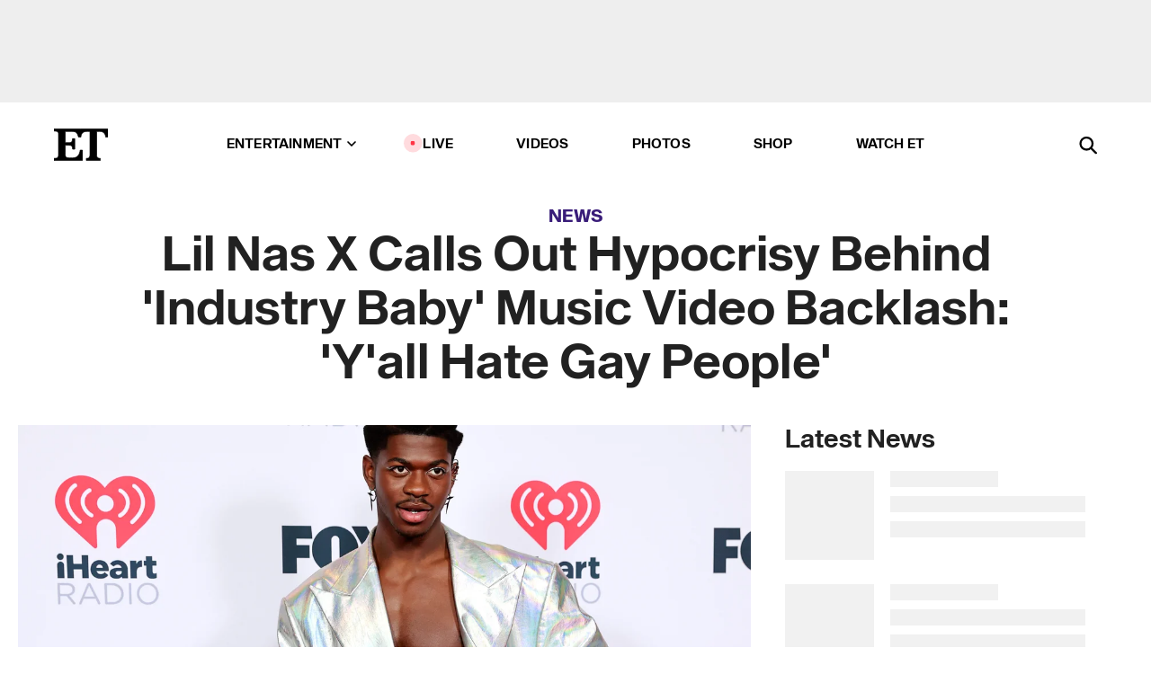

--- FILE ---
content_type: text/html; charset=utf-8
request_url: https://www.etonline.com/lil-nas-x-calls-out-hypocrisy-behind-industry-baby-music-video-backlash-yall-hate-gay-people-169448
body_size: 22317
content:
<!DOCTYPE html><html lang="en"><head><meta charSet="utf-8" data-next-head=""/><meta name="viewport" content="width=device-width" data-next-head=""/><link rel="dns-prefetch" href="//global.ketchcdn.com" data-next-head=""/><link rel="dns-prefetch" href="//cdn.privacy.paramount.com" data-next-head=""/><script type="text/javascript" data-next-head="">
          !function() {
            window.semaphore = window.semaphore || [];
            window.ketch = function() {
              window.semaphore.push(arguments)
            };
            var e = document.createElement("script");
            e.type = "text/javascript";
            e.src = "https://global.ketchcdn.com/web/v3/config/cbs_media_ventures/etonline/boot.js";
            e.async = 1;
            document.getElementsByTagName("head")[0].appendChild(e);
          }();
          </script><script type="text/javascript" data-next-head="">
          (function(a){
            var w=window,b='cbsoptanon',q='cmd',r='config';
            w[b] = w[b] ? w[b] : {};
            w[b][q] = w[b][q] ? w[b][q] : [];
            w[b][r] = w[b][r] ? w[b][r] : [];
            
            a.forEach(function(z){
              w[b][z] = w[b][z] || function(){
                var c=arguments;
                w[b][q].push(function(){
                  w[b][z].apply(w[b],c);
                })
              }
            });
          })(["onScriptsReady","onAdsReady"]);
          </script><script async="" id="optanon-request" type="text/javascript" src="//cdn.privacy.paramount.com/dist/optanon-v2.0.0.js" data-next-head=""></script><link rel="amphtml" href="https://www.etonline.com/lil-nas-x-calls-out-hypocrisy-behind-industry-baby-music-video-backlash-yall-hate-gay-people-169448?amp" data-next-head=""/><meta itemProp="image" content="https://www.etonline.com/sites/default/files/styles/1280x720/public/images/2021-05/GettyImages-1320400674.jpg?h=c3ec0fe5" data-next-head=""/><meta itemProp="name" content="Lil Nas X Calls Out Hypocrisy Behind &#x27;Industry Baby&#x27; Music Video Backlash: &#x27;Y&#x27;all Hate Gay People&#x27;" data-next-head=""/><meta name="apple-mobile-web-app-capable" content="yes" data-next-head=""/><meta name="google-site-verification" content="hKpIt34FKZ_qMU81xUdLUw2YzuyZY1pS76p0622Hc7w" data-next-head=""/><meta property="og:image:alt" content="Lil Nas X attends the 2021 iHeartRadio Music Awards at The Dolby Theatre in Los Angeles, California, which was broadcast live on FOX on May 27, 2021. " data-next-head=""/><title data-next-head="">Lil Nas X Calls Out Hypocrisy Behind &#x27;Industry Baby&#x27; Music Video Backlash: &#x27;Y&#x27;all Hate Gay People&#x27; | Entertainment Tonight</title><meta name="description" content="The rapper noted that sexual videos from heterosexual musicians aren&#x27;t held to the same standards." data-next-head=""/><meta property="og:description" content="The rapper noted that sexual videos from heterosexual musicians aren&#x27;t held to the same standards." data-next-head=""/><meta name="twitter:description" content="The rapper noted that sexual videos from heterosexual musicians aren&#x27;t held to the same standards." data-next-head=""/><meta name="title" content="Lil Nas X Calls Out Hypocrisy Behind &#x27;Industry Baby&#x27; Music Video Backlash: &#x27;Y&#x27;all Hate Gay People&#x27; | Entertainment Tonight" data-next-head=""/><meta property="og:title" content="Lil Nas X Calls Out Hypocrisy of &#x27;Industry Baby&#x27; Music Video Backlash" data-next-head=""/><meta property="og:site_name" content="Entertainment Tonight" data-next-head=""/><meta property="og:url" content="https://www.etonline.com/lil-nas-x-calls-out-hypocrisy-behind-industry-baby-music-video-backlash-yall-hate-gay-people-169448" data-next-head=""/><meta property="og:image" content="https://www.etonline.com/sites/default/files/styles/1280x720/public/images/2021-05/GettyImages-1320400674.jpg?h=c3ec0fe5" data-next-head=""/><meta property="og:image:width" content="1280" data-next-head=""/><meta property="og:image:height" content="720" data-next-head=""/><meta property="og:type" content="Article" data-next-head=""/><meta name="twitter:title" content="Lil Nas X Calls Out Hypocrisy of &#x27;Industry Baby&#x27; Music Video Backlash" data-next-head=""/><meta name="twitter:site" content="@etnow" data-next-head=""/><meta name="twitter:site:id" content="23603092" data-next-head=""/><meta name="twitter:url" content="https://www.etonline.com/lil-nas-x-calls-out-hypocrisy-behind-industry-baby-music-video-backlash-yall-hate-gay-people-169448" data-next-head=""/><meta name="twitter:card" content="summary_large_image" data-next-head=""/><meta name="twitter:image" content="https://www.etonline.com/sites/default/files/styles/1280x720/public/images/2021-05/GettyImages-1320400674.jpg?h=c3ec0fe5" data-next-head=""/><meta name="twitter:image:width" content="1280" data-next-head=""/><meta name="twitter:image:height" content="720" data-next-head=""/><meta property="fb:pages" content="106843036179" data-next-head=""/><meta property="fb:admins" content="3111204" data-next-head=""/><meta property="fb:app_id" content="145337045558621" data-next-head=""/><meta name="article:opinion" content="false" data-next-head=""/><link rel="canonical" href="https://www.etonline.com/lil-nas-x-calls-out-hypocrisy-behind-industry-baby-music-video-backlash-yall-hate-gay-people-169448" data-next-head=""/><meta name="keywords" content="Entertainment Tonight, News, Music, Lil Nas X, ET Black Stories, Pride" data-next-head=""/><meta name="robots" content="index" data-next-head=""/><meta name="robots" content="follow" data-next-head=""/><meta name="robots" content="max-image-preview:large" data-next-head=""/><link rel="alternate" type="application/rss+xml" href="https://www.etonline.com/news/rss" data-next-head=""/><script type="application/ld+json" data-next-head="">{"@context":"http://schema.org","@type":"NewsArticle","articleSection":"News","author":[{"name":"Mekishana Pierre","@type":"Person","url":"https://www.etonline.com/etonline-staff/mekishana-pierre-163531"}],"dateModified":"2021-07-26T14:40:44-0700","datePublished":"2021-07-26T14:40:44-0700","description":"The rapper noted that sexual videos from heterosexual musicians aren't held to the same standards.","headline":"Lil Nas X Calls Out Hypocrisy Behind 'Industry Baby' Music Video Backlash: 'Y'all Hate Gay People'","keywords":["Lil Nas X","ET Black Stories","Pride","Music","News"],"mainEntityOfPage":{"@type":"WebPage","@id":"https://www.etonline.com/lil-nas-x-calls-out-hypocrisy-behind-industry-baby-music-video-backlash-yall-hate-gay-people-169448","name":"Lil Nas X Calls Out Hypocrisy Behind 'Industry Baby' Music Video Backlash: 'Y'all Hate Gay People'","url":"https://www.etonline.com/lil-nas-x-calls-out-hypocrisy-behind-industry-baby-music-video-backlash-yall-hate-gay-people-169448"},"name":"Entertainment Tonight","publisher":{"name":"Entertainment Tonight","@type":"Organization","url":"https://www.etonline.com","sameAs":["https://www.facebook.com/EntertainmentTonight","https://www.instagram.com/entertainmenttonight/","https://twitter.com/etnow","https://www.youtube.com/entertainmenttonight","https://en.wikipedia.org/wiki/Entertainment_Tonight"],"logo":{"@type":"ImageObject","url":"https://www.etonline.com/themes/custom/et/logo.png","width":"152","height":"152"}},"url":"https://www.etonline.com/lil-nas-x-calls-out-hypocrisy-behind-industry-baby-music-video-backlash-yall-hate-gay-people-169448","image":{"@context":"https://schema.org","@type":"ImageObject","url":"https://www.etonline.com/sites/default/files/styles/1280x720/public/images/2021-05/GettyImages-1320400674.jpg?h=c3ec0fe5","height":720,"width":1280,"thumbnailUrl":"https://www.etonline.com/sites/default/files/styles/1280x720/public/images/2021-05/GettyImages-1320400674.jpg?h=c3ec0fe5&width=753"},"associatedMedia":{"@context":"https://schema.org","@type":"ImageObject","url":"https://www.etonline.com/sites/default/files/styles/1280x720/public/images/2021-05/GettyImages-1320400674.jpg?h=c3ec0fe5","height":720,"width":1280,"thumbnailUrl":"https://www.etonline.com/sites/default/files/styles/1280x720/public/images/2021-05/GettyImages-1320400674.jpg?h=c3ec0fe5&width=753"},"video":{"@context":"https://schema.org","@type":"VideoObject","name":"Colton Haynes Thirsts Over Lil Nas X in Epic 'Industry Baby' Video","description":"The rapper noted that sexual videos from heterosexual musicians aren't held to the same standards.","uploadDate":"2021-07-23T13:30:21-0700","duration":"PT180S","embedUrl":"https://cbsi-etonline-video-fastly.global.ssl.fastly.net/2021/07/23/1925396035644/759623_hls/master.m3u8","publisher":{"name":"Entertainment Tonight","@type":"Organization","url":"https://www.etonline.com","sameAs":["https://www.facebook.com/EntertainmentTonight","https://www.instagram.com/entertainmenttonight/","https://twitter.com/etnow","https://www.youtube.com/entertainmenttonight","https://en.wikipedia.org/wiki/Entertainment_Tonight"],"logo":{"@type":"ImageObject","url":"https://www.etonline.com/themes/custom/et/logo.png","width":"152","height":"152"}},"thumbnailUrl":"https://www.etonline.com/sites/default/files/images/2021-07/ETO_TRENDING_COLTON_HAYES_LIL_NAS_X_VIDPIC.jpg","thumbnail":{"@context":"https://schema.org","@type":"ImageObject","url":"https://www.etonline.com/sites/default/files/images/2021-07/ETO_TRENDING_COLTON_HAYES_LIL_NAS_X_VIDPIC.jpg","height":1080,"width":1920}},"itemListElement":[]}</script><meta charSet="utf-8"/><meta http-equiv="content-language" content="en_US"/><link rel="dns-prefetch" href="//cdn.cookielaw.org"/><link rel="dns-prefetch" href="//cdn.privacy.paramount.com"/><link rel="apple-touch-icon" sizes="57x57" href="/img/favicons/apple-icon-57x57.png"/><link rel="apple-touch-icon" sizes="60x60" href="/img/favicons/apple-icon-60x60.png"/><link rel="apple-touch-icon" sizes="72x72" href="/img/favicons/apple-icon-72x72.png"/><link rel="apple-touch-icon" sizes="76x76" href="/img/favicons/apple-icon-76x76.png"/><link rel="apple-touch-icon" sizes="114x114" href="/img/favicons/apple-icon-114x114.png"/><link rel="apple-touch-icon" sizes="120x120" href="/img/favicons/apple-icon-120x120.png"/><link rel="apple-touch-icon" sizes="144x144" href="/img/favicons/apple-icon-144x144.png"/><link rel="apple-touch-icon" sizes="152x152" href="/img/favicons/apple-icon-152x152.png"/><link rel="apple-touch-icon" sizes="180x180" href="/img/favicons/apple-icon-180x180.png"/><link rel="icon" type="image/png" sizes="192x192" href="/img/favicons/android-icon-192x192.png"/><link rel="icon" type="image/png" sizes="32x32" href="/img/favicons/favicon-32x32.png"/><link rel="icon" type="image/png" sizes="96x96" href="/img/favicons/favicon-96x96.png"/><link rel="icon" type="image/png" sizes="16x16" href="/img/favicons/favicon-16x16.png"/><link rel="shortcut icon" type="image/x-icon" href="/favicon.ico"/><meta name="msapplication-TileImage" content="/img/favicons/ms-icon-144x144.png"/><link rel="preconnect" href="https://www.etonline.com"/><link rel="preload" href="/fonts/sequel_sans/sequelsans-bookbody-webfont.woff2" as="font" type="font/woff2" crossorigin="true"/><link rel="preload" href="/fonts/sequel_sans/sequelsans-semiboldhead-webfont.woff2" as="font" type="font/woff2" crossorigin="true"/><link rel="preload" href="/fonts/sequel_sans/sequelsans-boldhead-webfont.woff2" as="font" type="font/woff2" crossorigin="true"/><link rel="preload" href="/fonts/sequel_sans/sequelsans-lightbody-webfont.woff2" as="font" type="font/woff2" crossorigin="true"/><link rel="preload" href="/fonts/sequel_sans/sequelsans-lighthead-webfont.woff2" as="font" type="font/woff2" crossorigin="true"/><link rel="preload" href="/fonts/sequel_sans/sequelsans-bookhead-webfont.woff2" as="font" type="font/woff2" crossorigin="true"/><link rel="preload" href="/fonts/sequel_sans/sequelsans-semiboldbody-webfont.woff2" as="font" type="font/woff2" crossorigin="true"/><link rel="preload" href="/fonts/sequel_sans/sequelsans-romanbody-webfont.woff2" as="font" type="font/woff2" crossorigin="true"/><link rel="preload" href="/fonts/sequel_sans/sequelsans-boldbody-webfont.woff2" as="font" type="font/woff2" crossorigin="true"/><link rel="preload" href="/fonts/sequel_sans/sequelsans-mediumbody-webfont.woff2" as="font" type="font/woff2" crossorigin="true"/><link rel="preload" href="/fonts/sequel_sans/sequelsans-mediumhead-webfont.woff2" as="font" type="font/woff2" crossorigin="true"/><meta property="fb:app_id" content="145337045558621"/><meta property="fb:admins" content="3111204"/><meta property="fb:pages" content="106843036179"/><meta property="og:site_name" content="Entertainment Tonight"/><meta name="twitter:site" content="@etnow"/><meta name="twitter:site:id" content="23603092"/><meta name="twitter:creator" content="@etnow"/><link rel="manifest" crossorigin="use-credentials" href="/manifest.json"/><meta name="theme-color" content="#fff"/><meta name="msapplication-TileColor" content="#fd005b"/><noscript><style>.submenu-with-subqueue, .submenu { display: block !important; }</style></noscript><script id="utag-isSPA">var utag_data = window.utag_data || {}; window.utag_data.isSPA = true;</script><link rel="preload" href="/_next/static/css/bf2a48180e14e611.css" as="style"/><link rel="stylesheet" href="/_next/static/css/bf2a48180e14e611.css" data-n-g=""/><noscript data-n-css=""></noscript><script defer="" nomodule="" src="/_next/static/chunks/polyfills-42372ed130431b0a.js"></script><script defer="" src="/_next/static/chunks/8540.f946d41e093433bd.js"></script><script defer="" src="/_next/static/chunks/7469.a65441ba8e2ae64e.js"></script><script defer="" src="/_next/static/chunks/672.6413559a4c0374ce.js"></script><script defer="" src="/_next/static/chunks/03890d9e-c7dc52b197fe5cc0.js"></script><script defer="" src="/_next/static/chunks/1219-3eb675ecd2a73cd0.js"></script><script defer="" src="/_next/static/chunks/4226.ae1ade28a68c7c8b.js"></script><script defer="" src="/_next/static/chunks/8827-dfdf2947beb6464a.js"></script><script defer="" src="/_next/static/chunks/4820-b52446f1b9adfc57.js"></script><script defer="" src="/_next/static/chunks/868.7ebf901a815dbc20.js"></script><script defer="" src="/_next/static/chunks/7048.fd77181949919180.js"></script><script defer="" src="/_next/static/chunks/9428.35e8e5b42b93cdee.js"></script><script src="/_next/static/chunks/webpack-663b78308d75e97a.js" defer=""></script><script src="/_next/static/chunks/framework-97862ef36bc4065f.js" defer=""></script><script src="/_next/static/chunks/main-f47cad7d2440de01.js" defer=""></script><script src="/_next/static/chunks/pages/_app-81c29bc07b709f21.js" defer=""></script><script src="/_next/static/chunks/8220-8c3b7d4a24781c26.js" defer=""></script><script src="/_next/static/chunks/6960-ed4ab36c865fd8f9.js" defer=""></script><script src="/_next/static/chunks/2774-ee8e425e4d9db610.js" defer=""></script><script src="/_next/static/chunks/4899-60702dea61a0f3e4.js" defer=""></script><script src="/_next/static/chunks/1669-52bf1806a1916c32.js" defer=""></script><script src="/_next/static/chunks/6720-4af53b8a0f1951a1.js" defer=""></script><script src="/_next/static/chunks/6982-8aad6155a7045f30.js" defer=""></script><script src="/_next/static/chunks/9682-4863a7dbb922173d.js" defer=""></script><script src="/_next/static/chunks/8185-107f9c12e2ef66ab.js" defer=""></script><script src="/_next/static/chunks/6612-0c458567c00d72e0.js" defer=""></script><script src="/_next/static/chunks/pages/%5B...alias%5D-88596a302b6f125d.js" defer=""></script><script src="/_next/static/etonline/_buildManifest.js" defer=""></script><script src="/_next/static/etonline/_ssgManifest.js" defer=""></script></head><body class="skybox-auto-collapse"><div id="__next"><div class="page--article"><div class="main-menu__sticky" style="top:0px"><div class="header__wrapper "><div id="sticky-banner"><div data-ad-ref="mobile-omni-skybox-plus-sticky" class="bidbarrel-ad skybox-closeBtn skybox-collapseBtn skybox-videoStop"></div><div class="omni-skybox-plus-stick-placeholder"></div></div><div data-ad-ref="intromercial"></div><header id="header" class="header affix-top"><div class="header__container " style="transform:translateY(0px)"><div class="header__main"><div class="header__column-left"><a href="/" aria-label="ET Online Homepage" class="header__logo"><svg viewBox="0 0 87 51"><path d="M86.989 0l-44.65.002L0 0v3.451c2.23 0 3.879.235 4.946.7 1.066.464 1.745 1.101 2.034 1.917.29.818.432 1.951.432 3.406v32.048c0 2.207-.45 3.761-1.355 4.663-.902.902-2.92 1.354-6.048 1.356V51h45.863V34.224h-3.53c-.598 3.882-1.654 6.735-3.164 8.56-1.512 1.82-3.048 2.951-4.61 3.387-1.612.443-3.278.664-4.95.658h-4.1c-1.832 0-3.242-.137-4.234-.415-.992-.276-1.706-.723-2.143-1.343-.467-.688-.746-1.484-.81-2.313-.1-.928-.15-2.394-.15-4.4V26.37h5.267c1.792 0 3.105.152 3.97.449.86.3 1.55.951 1.897 1.791.403.895.657 2.275.756 4.158h3.463V15.8H29.92c-.126 1.881-.364 3.263-.716 4.138-.311.845-.988 1.506-1.843 1.791-.875.317-2.206.472-3.989.47h-5.19V4.177h9.56c2.539 0 4.437.145 5.696.436 1.26.29 2.402 1.066 3.425 2.33 1.016 1.266 1.913 3.366 2.69 6.3l3.997.035c.15-3.159.758-4.29 1.824-5.807 1.067-1.519 2.303-2.449 3.707-2.785 1.404-.335 3.174-.509 5.306-.509H58.1v37.346c0 2.207-.452 3.761-1.358 4.663-.894.897-1.469 1.356-4.606 1.356V51h22.683v-3.453c-2.133 0-2.296-.225-3.404-.672-1.103-.448-1.8-1.085-2.103-1.9-.302-.814-.45-1.96-.45-3.438V4.176h4.765c1.437-.024 2.868.156 4.258.529 1.23.351 2.378 1.28 3.441 2.781 1.066 1.503 1.765 2.63 2.093 5.79H87" mask="url(#prefix__b)"></path></svg></a></div><nav class="header__column-center "><ul class="main-menu"><li class="main-menu__item main-menu__item--entertainment main-menu__item--submenu-closed"><a href="/news" class="main-menu__link dropdown-toggle" data-toggle="dropdown" aria-expanded="false">Entertainment<svg width="10" height="6" viewBox="0 0 10 6" aria-hidden="true"><path fill="none" fill-rule="evenodd" stroke-linecap="round" stroke-width="1.5" d="M9 1L5 5 1 1"></path></svg></a><div style="height:60rem" class="submenu-with-subqueue main-menu__submenu-with-subqueue"><div class="submenu-with-subqueue__scrollable main-menu__submenu-with-subqueue__scrollable"><ul class="main-menu__submenu submenu"><li class="main-menu__item main-menu__item--latestvideos submenu__item main-menu__submenu__item"><a href="/video" class="main-menu__link main-menu__submenu__link submenu__link">Latest Videos</a></li><li class="main-menu__item main-menu__item--articles submenu__item main-menu__submenu__item"><a href="/news" class="main-menu__link main-menu__submenu__link submenu__link">Articles</a></li><li class="main-menu__item main-menu__item--tv submenu__item main-menu__submenu__item"><a href="/latest/tv" class="main-menu__link main-menu__submenu__link submenu__link">TV</a></li><li class="main-menu__item main-menu__item--etvaultunlocked submenu__item main-menu__submenu__item"><a href="/latest/news/et-vault-unlocked" class="main-menu__link main-menu__submenu__link submenu__link">ET Vault Unlocked</a></li><li class="main-menu__item main-menu__item--music submenu__item main-menu__submenu__item"><a href="/latest/music" class="main-menu__link main-menu__submenu__link submenu__link">Music</a></li><li class="main-menu__item main-menu__item--awards submenu__item main-menu__submenu__item"><a href="/latest/awards" class="main-menu__link main-menu__submenu__link submenu__link">Awards</a></li><li class="main-menu__item main-menu__item--movies submenu__item main-menu__submenu__item"><a href="/latest/movies" class="main-menu__link main-menu__submenu__link submenu__link">Movies</a></li><li class="main-menu__item main-menu__item--newsletter submenu__item main-menu__submenu__item"><a href="https://www.etonline.com/newsletters" class="main-menu__link main-menu__submenu__link submenu__link">Newsletter</a></li><button class="main-menu__mobile-close-button submenu-with-subqueue__mobile-close-button"><span class="sr-only">Close Menu</span><div></div></button></ul></div></div></li><li class="main-menu__item main-menu__item--live "><span class="live-flag__circle live-flag__circle--pulse"></span><a href="/live" class="main-menu__link">LIVE</a></li><li class="main-menu__item main-menu__item--videos "><a href="/video" class="main-menu__link" target="_self">Videos</a></li><li class="main-menu__item main-menu__item--photos"><a href="/gallery" class="main-menu__link">Photos</a></li><li class="main-menu__item main-menu__item--shop "><a href="/shop" class="main-menu__link">Shop</a></li><li class="main-menu__item main-menu__item--watchet "><a href="/showfinder" class="main-menu__link" target="_blank">Watch ET</a></li></ul></nav><div class="header__column-right"><div class="header__search" aria-labelledby="open-dialog-label"><div class="header__page-mask hide"></div><form class="header__search-form hide" action="/search" method="get" accept-charset="UTF-8" role="dialog" aria-modal="true" aria-labelledby="dialog-label"><button type="submit" class="header__search-form__search-icon"><span id="dialog-label" class="sr-only">Search</span><div></div></button><input id="header-search-input" class="header__search-form__input" title="Enter the terms you wish to search for." placeholder="Search" type="search" name="keywords" size="15" maxLength="128" tabindex="-1" value=""/><button id="header-search-close" type="button" class="header__search-form__button header__search-form__button--close"><span class="sr-only">Close Form</span><div></div></button></form><button type="button" class="header__search-form__button header__search-form__button--open"><span id="open-dialog-label" class="sr-only">Open Search Form</span><div></div></button></div></div></div></div></header></div></div><div class="wrap-site"><main><div class="content article news"><div class="top-container"><div class="content__category"><a href="/news">News</a></div><h1 class="content__title">Lil Nas X Calls Out Hypocrisy Behind &#x27;Industry Baby&#x27; Music Video Backlash: &#x27;Y&#x27;all Hate Gay People&#x27;</h1></div><div class="site-bg article-columns"><div class="article-column article-column--left"><div class="content__header-video"><div class="content__header-video-wrap"></div></div><div class="carousel-main"><div class="carousel-rec__wrapper"><div class="carousel-rec"><div class="carousel__container"><button type="button" aria-label="Colton Haynes Thirsts Over Lil Nas X in Epic &#x27;Industry Baby&#x27; Video"><h3 class="card__title line-clamp"> <!-- -->Colton Haynes Thirsts Over Lil Nas X in Epic &#x27;Industry Baby&#x27; Video<!-- --> </h3></button><button type="button" aria-label="Lil Nas X Makes First Court Appearance Post-Treatment in Police Battery Case"><h3 class="card__title line-clamp"> <!-- -->Lil Nas X Makes First Court Appearance Post-Treatment in Police Battery Case<!-- --> </h3></button><button type="button" aria-label="Cardi B in Court: Faces Former Security Guard Who Claims Rapper Abused Her"><h3 class="card__title line-clamp"> <!-- -->Cardi B in Court: Faces Former Security Guard Who Claims Rapper Abused Her<!-- --> </h3></button><button type="button" aria-label="Lil Nas X Speaks Out After Being Charged With Four Felonies "><h3 class="card__title line-clamp"> <!-- -->Lil Nas X Speaks Out After Being Charged With Four Felonies <!-- --> </h3></button><button type="button" aria-label="Lil Nas X Faces Years in Prison as He&#x27;s Charged With 4 Felonies Following Underwear Walk"><h3 class="card__title line-clamp"> <!-- -->Lil Nas X Faces Years in Prison as He&#x27;s Charged With 4 Felonies Following Underwear Walk<!-- --> </h3></button><button type="button" aria-label="Lil Nas X Charged With Misdemeanor Battery of a Police Officer After Underwear Walk, Hospitalization"><h3 class="card__title line-clamp"> <!-- -->Lil Nas X Charged With Misdemeanor Battery of a Police Officer After Underwear Walk, Hospitalization<!-- --> </h3></button><button type="button" aria-label="Lil Nas X Roams Streets of LA Nearly Naked Before Being Hospitalized for Overdose (Report)"><h3 class="card__title line-clamp"> <!-- -->Lil Nas X Roams Streets of LA Nearly Naked Before Being Hospitalized for Overdose (Report)<!-- --> </h3></button><button type="button" aria-label="Lil Nas X’s Face Paralyzed Amid Mystery Illness!"><h3 class="card__title line-clamp"> <!-- -->Lil Nas X’s Face Paralyzed Amid Mystery Illness!<!-- --> </h3></button><button type="button" aria-label="Cooper Koch and Lil Nas X Get Into Friendly Fight Over Being Vanity Fair Party Dates (Exclusive)"><h3 class="card__title line-clamp"> <!-- -->Cooper Koch and Lil Nas X Get Into Friendly Fight Over Being Vanity Fair Party Dates (Exclusive)<!-- --> </h3></button><button type="button" aria-label="2024 VMAs Fashion Recap: Stars Pay Tribute to Music Icons"><h3 class="card__title line-clamp"> <!-- -->2024 VMAs Fashion Recap: Stars Pay Tribute to Music Icons<!-- --> </h3></button><button type="button" aria-label="Lil Nas X Admits He Thought Old Town Road Was &#x27;Cringe&#x27; Despite Massive Success"><h3 class="card__title line-clamp"> <!-- -->Lil Nas X Admits He Thought Old Town Road Was &#x27;Cringe&#x27; Despite Massive Success<!-- --> </h3></button><button type="button" aria-label="Met Gala 2024: Lil Nas X Shares Personal Meaning Behind His Look (Exclusive)"><h3 class="card__title line-clamp"> <!-- -->Met Gala 2024: Lil Nas X Shares Personal Meaning Behind His Look (Exclusive)<!-- --> </h3></button><button type="button" aria-label="Lil Nas X Channels Jesus and Enlists Taylor Swift and Kanye West Lookalikes for &#x27;J Christ&#x27; Music Video"><h3 class="card__title line-clamp"> <!-- -->Lil Nas X Channels Jesus and Enlists Taylor Swift and Kanye West Lookalikes for &#x27;J Christ&#x27; Music Video<!-- --> </h3></button></div></div></div><button class="carousel__arrow carousel__arrow--prev" type="button" aria-label="Previous Slide"><div class="carousel__chevron carousel__chevron--left"></div></button><button class="carousel__arrow carousel__arrow--next" type="button" aria-label="Next Slide"><div class="carousel__chevron carousel__chevron--right"></div></button></div><div class="content__body"><div class="content__byline"><div class="content__byline-author">By<!-- --> <a href="/etonline-staff/mekishana-pierre-163531" aria-label="Biography of Mekishana Pierre">Mekishana Pierre</a></div><div class="content__byline-date"><div>Published: <!-- -->2:40 PM PDT, July 26, 2021</div></div><div class="content__share expanded"><div class="share_social-btn-parent"><div class="share__btn-group"><span class="social-tooltip is-hidden undefined"></span><div><div style="border:0;clip:rect(0 0 0 0);height:1px;margin:-1px;overflow:hidden;white-space:nowrap;padding:0;width:1px;position:absolute" role="log" aria-live="assertive"></div><div style="border:0;clip:rect(0 0 0 0);height:1px;margin:-1px;overflow:hidden;white-space:nowrap;padding:0;width:1px;position:absolute" role="log" aria-live="assertive"></div><div style="border:0;clip:rect(0 0 0 0);height:1px;margin:-1px;overflow:hidden;white-space:nowrap;padding:0;width:1px;position:absolute" role="log" aria-live="polite"></div><div style="border:0;clip:rect(0 0 0 0);height:1px;margin:-1px;overflow:hidden;white-space:nowrap;padding:0;width:1px;position:absolute" role="log" aria-live="polite"></div></div><button type="button" class="share__social-btn share__social-btn--facebook" aria-label="Share Lil Nas X Calls Out Hypocrisy Behind &#x27;Industry Baby&#x27; Music Video Backlash: &#x27;Y&#x27;all Hate Gay People&#x27; to Facebook"><div></div></button><button type="button" class="share__social-btn share__social-btn--twitter" aria-label="Share Lil Nas X Calls Out Hypocrisy Behind &#x27;Industry Baby&#x27; Music Video Backlash: &#x27;Y&#x27;all Hate Gay People&#x27; to Twitter"><div></div></button><button type="button" class="share__social-btn share__social-btn--reddit" aria-label="Share Lil Nas X Calls Out Hypocrisy Behind &#x27;Industry Baby&#x27; Music Video Backlash: &#x27;Y&#x27;all Hate Gay People&#x27; to Reddit"><div></div></button><button type="button" class="share__social-btn share__social-btn--flipboard" aria-label="Share Lil Nas X Calls Out Hypocrisy Behind &#x27;Industry Baby&#x27; Music Video Backlash: &#x27;Y&#x27;all Hate Gay People&#x27; to Flipboard"><div></div></button><button type="button" class="share__social-btn share__social-btn--link" aria-label="Copy link to Clipboard"><div></div></button><button type="button" class="share__social-btn share__social-btn--share" aria-label="Native Share"><div></div></button></div></div></div></div><h2 class="content__subheading">The rapper noted that sexual videos from heterosexual musicians aren&#x27;t held to the same standards.</h2><div class="content__body-main"><div class="ctd-body"><div data-ad-ref="mobile-incontent-social" class="mobile-incontent-social bidbarrel-ad" aria-hidden="true"></div><p><meta charset="utf-8"/></p><p><a href="https://www.etonline.com/people/lil-nas-x" target="_blank">Lil Nas X</a><span>&nbsp;is not afraid to shut down any homophobic comments after releasing his&nbsp;</span><a href="https://www.etonline.com/lil-nas-x-drops-nsfw-music-video-for-new-song-industry-baby-featuring-jack-harlow-169349" target="_blank">"Industry Baby" music video</a><span>.</span></p><div data-ad-ref="mobile-flex-plus-middle" class="bidbarrel-ad"></div><p><span>The singer dropped his prison-themed video on Friday,&nbsp;</span><a href="https://www.etonline.com/lil-nas-x-takes-himself-to-court-over-satan-shoes-in-cinematic-teaser-for-new-song-industry-baby" target="_blank">following a teaser</a><span>&nbsp;that featured him playing himself, the lawyers, the sole juror and the judge that sentences him to five years in "Montero State Prison." The music video shows the outcome of that sentence, with Lil Nas X and Jack Harlow breaking out of prison in a S</span><em><span>hawshank Redemption-</span></em><span>esque escape.&nbsp;</span></p><p><span>Much like the reception to his "Montero (Call Me By Your Name)" music video, the 22-year-old GRAMMY&nbsp;winner was immediately confronted with backlash about being too sexual and&nbsp;</span><a href="https://twitter.com/LilNasX/status/1418904454355640339" target="_blank">pushing an "agenda."</a><span>&nbsp;The artist responded to several users on Twitter who claimed that&nbsp;Lil Nas X was using the video to "</span><a href="https://twitter.com/LilNasX/status/1419063821755461635" target="_blank">corrupt kids</a><span>" or attack the masculinity of Black men.</span></p><p><span>"The truth is there is no attack. You view femininity as weakness. You don't like gay Black men because you are afraid of Black men, as a whole, being viewed as weak," he&nbsp;</span><a href="https://twitter.com/LilNasX/status/1418798251264856070" target="_blank">wrote to one user</a><span>. "You cling on to your masculinity because without it you have nothing else going for yourself."</span></p><div data-ad-ref="mpu-flex-inc" data-incremental="1" class="bidbarrel-ad"></div><div data-ad-ref="mobile-flex-plus-inc" data-incremental="1" class="bidbarrel-ad"></div><p><meta charset="utf-8"/></p><p><span>Another user claimed -- in a tweet that has since been deleted -- that Lil Nas X should follow the example of older queer artists who were "old school" and were seemingly less open about their sexuality. Noting that those artists were forced to hide their sexuality, the rapper&nbsp;</span><a href="https://twitter.com/LilNasX/status/1419178165906382849" target="_blank">wrote</a><span>, "You seem to only respect gay artists when the gay part is tucked away. You don't like me because I embrace my sexuality instead of hiding it and never speaking on it for your comfort."</span></p><p><span>In a particularly poignant comment, Lil Nas X responded to a Twitter user who claimed that the rapper "isn't fighting for gay rights" but instead accused him of "marketing the sexual irresponsibility that's causing young men to die from AIDS."</span></p><p><span>"Being gay is one thing, but being a super spreader is another," the user wrote. "There's nothing healthy or helpful about that video. Especially for children."</span></p><div data-ad-ref="mpu-flex-inc" data-incremental="2" class="bidbarrel-ad"></div><div data-ad-ref="mobile-flex-plus-inc" data-incremental="2" class="bidbarrel-ad"></div><p><span>"Y'all be silent as hell when ni**as dedicate their entire music catalogue to rapping about sleeping with multiple women," the artist fired back, defending the track and video. "But when I do anything remotely sexual I'm 'being sexually irresponsible' &amp; 'causing more men to die from AIDS.' Y'all hate gay ppl and don't hide it."</span></p><p><meta charset="utf-8"/></p><p><span>Lil Nas X is right in that people rarely demand social responsibility from heterosexual artists who release overtly sexual music videos or singles. In fact, Harlow explicitly speaks about having sex with a woman in a relationship and sending her "back to her boyfriend with my handprint on her a**&nbsp;cheek," but no one is calling for him to lead the discussion on polyamory or safe BDSM practices.</span></p><div data-ad-ref="mpu-flex-inc" data-incremental="3" class="bidbarrel-ad"></div><div data-ad-ref="mobile-flex-plus-inc" data-incremental="3" class="bidbarrel-ad"></div><p><span>It's an argument that the singer has had to make before, when critics slammed his performance of&nbsp;</span><a href="https://www.etonline.com/lil-nas-x-shares-steamy-on-stage-kiss-during-montero-performance-at-2021-bet-awards-167978" target="_blank">"Montero (Call Me By My Name),"</a><span>&nbsp;at this year's&nbsp;</span><a href="https://www.etonline.com/event/bet-awards" target="_blank">BET Awards</a><span>.&nbsp;</span></p><p><span>Addressing homophobic comments about his proudly sexual performance -- which concluded with him passionately kissing one of his male backup dancers -- Lil Nas X didn't hold back when it came to&nbsp;</span><a href="https://www.etonline.com/lil-nas-x-slams-homophobic-critics-after-his-bet-awards-performance-168045" target="_blank">defending his performance</a><span>&nbsp;and his right to express himself.</span></p><p><span>"Y&rsquo;all hate yourselves so much. Y&rsquo;all live your lives trying your best to appease straight ppl," the artist wrote in response to a tweet -- which has since been deleted -- featuring a video of an older gay man slamming his shirtless appearance. "Y&rsquo;all are uncomfortable with what i do because y&rsquo;all are afraid they will be uncomfortable with you."</span></p><p><span>"Work on yourselves, i love who i am and whatever i decide to do. get there," he added.</span></p><div data-ad-ref="mpu-flex-inc" data-incremental="4" class="bidbarrel-ad"></div><div data-ad-ref="mobile-flex-plus-inc" data-incremental="4" class="bidbarrel-ad"></div><p><span>There's no doubt it's exhausting for Lil Nas X to continually defend his right to express himself through his music and live his truth, but clearly&nbsp;he's well adept at handing these bigots their a**es when they deserve it! If anyone worries that these hateful comments will stop the rapper from speaking his truth, the "Industry Baby" video is more than enough proof that he has no problem turning lemons into lemonade. If that isn't enough, let the icon himself assure you:</span></p><p><span>For more on Lil Nas X, watch the video below.</span></p><div data-ad-ref="mpu-flex-inc" data-incremental="5" class="bidbarrel-ad"></div><div data-ad-ref="mobile-flex-plus-inc" data-incremental="5" class="bidbarrel-ad"></div><div class="shortcode shortcode-video related"><div class="related-links"><p class="label">Video</p><a class="title" href="/media/videos/lil-nas-x-on-his-red-carpet-costume-change-pride-month-and-the-reaction-to-montero">Lil Nas X on His Red Carpet Costume Change, Pride Month and the Reaction to &#x27;Montero&#x27; (Exclusive)</a></div></div><p><strong><span>RELATED CONTENT</span></strong></p><div class="shortcode shortcode-speedbump tile" data-speedbump="1"><a href="https://www.etonline.com/lil-nas-x-drops-nsfw-music-video-for-new-song-industry-baby-featuring-jack-harlow-169349" target="_blank" rel="noopener noreferrer" class="tile__link"><div class="tile--speedbump"><span style="box-sizing:border-box;display:inline-block;overflow:hidden;width:initial;height:initial;background:none;opacity:1;border:0;margin:0;padding:0;position:relative;max-width:100%"><span style="box-sizing:border-box;display:block;width:initial;height:initial;background:none;opacity:1;border:0;margin:0;padding:0;max-width:100%"><img style="display:block;max-width:100%;width:initial;height:initial;background:none;opacity:1;border:0;margin:0;padding:0" alt="" aria-hidden="true" src="data:image/svg+xml,%3csvg%20xmlns=%27http://www.w3.org/2000/svg%27%20version=%271.1%27%20width=%27120%27%20height=%27120%27/%3e"/></span><img alt="Lil Nas X Drops NSFW Music Video for New Song &#x27;Industry Baby&#x27;" src="[data-uri]" decoding="async" data-nimg="intrinsic" style="position:absolute;top:0;left:0;bottom:0;right:0;box-sizing:border-box;padding:0;border:none;margin:auto;display:block;width:0;height:0;min-width:100%;max-width:100%;min-height:100%;max-height:100%;background-size:cover;background-position:0% 0%;filter:blur(20px);background-image:url(&quot;https://www.etonline.com/sites/default/files/styles/120x120/public/images/2021-07/eto_dn_lilnasx_071921vidpic.jpg?h=d1cb525d&amp;blur=50&amp;width=2&quot;)"/><noscript><img alt="Lil Nas X Drops NSFW Music Video for New Song &#x27;Industry Baby&#x27;" loading="lazy" decoding="async" data-nimg="intrinsic" style="position:absolute;top:0;left:0;bottom:0;right:0;box-sizing:border-box;padding:0;border:none;margin:auto;display:block;width:0;height:0;min-width:100%;max-width:100%;min-height:100%;max-height:100%" srcSet="https://www.etonline.com/sites/default/files/styles/120x120/public/images/2021-07/eto_dn_lilnasx_071921vidpic.jpg?h=d1cb525d&amp;width=128&amp;quality=75 1x, https://www.etonline.com/sites/default/files/styles/120x120/public/images/2021-07/eto_dn_lilnasx_071921vidpic.jpg?h=d1cb525d&amp;width=256&amp;quality=75 2x" src="https://www.etonline.com/sites/default/files/styles/120x120/public/images/2021-07/eto_dn_lilnasx_071921vidpic.jpg?h=d1cb525d&amp;width=256&amp;quality=75"/></noscript></span></div><div class="tile__body"><div class="tile__heading news"><p>News</p></div><h3 class="tile__title"><span>Lil Nas X Drops NSFW Music Video for New Song &#x27;Industry Baby&#x27;</span></h3></div></a></div><div class="shortcode shortcode-speedbump tile" data-speedbump="2"><a href="https://www.etonline.com/lil-nas-x-takes-himself-to-court-over-satan-shoes-in-cinematic-teaser-for-new-song-industry-baby" target="_blank" rel="noopener noreferrer" class="tile__link"><div class="tile--speedbump"><span style="box-sizing:border-box;display:inline-block;overflow:hidden;width:initial;height:initial;background:none;opacity:1;border:0;margin:0;padding:0;position:relative;max-width:100%"><span style="box-sizing:border-box;display:block;width:initial;height:initial;background:none;opacity:1;border:0;margin:0;padding:0;max-width:100%"><img style="display:block;max-width:100%;width:initial;height:initial;background:none;opacity:1;border:0;margin:0;padding:0" alt="" aria-hidden="true" src="data:image/svg+xml,%3csvg%20xmlns=%27http://www.w3.org/2000/svg%27%20version=%271.1%27%20width=%27120%27%20height=%27120%27/%3e"/></span><img alt="Lil Nas X Goes to Court in Teaser for New Song &#x27;Industry Baby&#x27;" src="[data-uri]" decoding="async" data-nimg="intrinsic" style="position:absolute;top:0;left:0;bottom:0;right:0;box-sizing:border-box;padding:0;border:none;margin:auto;display:block;width:0;height:0;min-width:100%;max-width:100%;min-height:100%;max-height:100%;background-size:cover;background-position:0% 0%;filter:blur(20px);background-image:url(&quot;https://www.etonline.com/sites/default/files/styles/120x120/public/images/2021-06/Lil_Nas_X_GettyImages-1192807903_1280.jpg?h=c673cd1c&amp;blur=50&amp;width=2&quot;)"/><noscript><img alt="Lil Nas X Goes to Court in Teaser for New Song &#x27;Industry Baby&#x27;" loading="lazy" decoding="async" data-nimg="intrinsic" style="position:absolute;top:0;left:0;bottom:0;right:0;box-sizing:border-box;padding:0;border:none;margin:auto;display:block;width:0;height:0;min-width:100%;max-width:100%;min-height:100%;max-height:100%" srcSet="https://www.etonline.com/sites/default/files/styles/120x120/public/images/2021-06/Lil_Nas_X_GettyImages-1192807903_1280.jpg?h=c673cd1c&amp;width=128&amp;quality=75 1x, https://www.etonline.com/sites/default/files/styles/120x120/public/images/2021-06/Lil_Nas_X_GettyImages-1192807903_1280.jpg?h=c673cd1c&amp;width=256&amp;quality=75 2x" src="https://www.etonline.com/sites/default/files/styles/120x120/public/images/2021-06/Lil_Nas_X_GettyImages-1192807903_1280.jpg?h=c673cd1c&amp;width=256&amp;quality=75"/></noscript></span></div><div class="tile__body"><div class="tile__heading news"><p>News</p></div><h3 class="tile__title"><span>Lil Nas X Goes to Court in Teaser for New Song &#x27;Industry Baby&#x27;</span></h3></div></a></div><div class="shortcode shortcode-speedbump tile" data-speedbump="3"><a href="https://www.etonline.com/lil-nas-x-rocks-the-2021-bet-awards-red-carpet-in-2-different-outfits-see-the-looks-167986" target="_blank" rel="noopener noreferrer" class="tile__link"><div class="tile--speedbump"><span style="box-sizing:border-box;display:inline-block;overflow:hidden;width:initial;height:initial;background:none;opacity:1;border:0;margin:0;padding:0;position:relative;max-width:100%"><span style="box-sizing:border-box;display:block;width:initial;height:initial;background:none;opacity:1;border:0;margin:0;padding:0;max-width:100%"><img style="display:block;max-width:100%;width:initial;height:initial;background:none;opacity:1;border:0;margin:0;padding:0" alt="" aria-hidden="true" src="data:image/svg+xml,%3csvg%20xmlns=%27http://www.w3.org/2000/svg%27%20version=%271.1%27%20width=%27120%27%20height=%27120%27/%3e"/></span><img alt="Lil Nas X Rocks the 2021 BET Awards Red Carpet in 2 Different Outfits" src="[data-uri]" decoding="async" data-nimg="intrinsic" style="position:absolute;top:0;left:0;bottom:0;right:0;box-sizing:border-box;padding:0;border:none;margin:auto;display:block;width:0;height:0;min-width:100%;max-width:100%;min-height:100%;max-height:100%;background-size:cover;background-position:0% 0%;filter:blur(20px);background-image:url(&quot;https://www.etonline.com/sites/default/files/styles/120x120/public/images/2021-06/nasx.jpg?h=14d3e00e&amp;blur=50&amp;width=2&quot;)"/><noscript><img alt="Lil Nas X Rocks the 2021 BET Awards Red Carpet in 2 Different Outfits" loading="lazy" decoding="async" data-nimg="intrinsic" style="position:absolute;top:0;left:0;bottom:0;right:0;box-sizing:border-box;padding:0;border:none;margin:auto;display:block;width:0;height:0;min-width:100%;max-width:100%;min-height:100%;max-height:100%" srcSet="https://www.etonline.com/sites/default/files/styles/120x120/public/images/2021-06/nasx.jpg?h=14d3e00e&amp;width=128&amp;quality=75 1x, https://www.etonline.com/sites/default/files/styles/120x120/public/images/2021-06/nasx.jpg?h=14d3e00e&amp;width=256&amp;quality=75 2x" src="https://www.etonline.com/sites/default/files/styles/120x120/public/images/2021-06/nasx.jpg?h=14d3e00e&amp;width=256&amp;quality=75"/></noscript></span></div><div class="tile__body"><div class="tile__heading awards"><p>Awards</p></div><h3 class="tile__title"><span>Lil Nas X Rocks the 2021 BET Awards Red Carpet in 2 Different Outfits</span></h3></div></a></div><div data-ad-ref="mpu-flex-inc" data-incremental="6" class="bidbarrel-ad"></div><div data-ad-ref="mobile-flex-plus-inc" data-incremental="6" class="bidbarrel-ad"></div><div class="shortcode shortcode-gallery"><div class="shortcode-gallery--header">Related Photos</div><div class="shortcode-gallery--container"><a href="/gallery/celebrities-who-are-giving-back-139109" aria-label="Celebrities Who are Giving Back"><span style="box-sizing:border-box;display:inline-block;overflow:hidden;width:initial;height:initial;background:none;opacity:1;border:0;margin:0;padding:0;position:relative;max-width:100%"><span style="box-sizing:border-box;display:block;width:initial;height:initial;background:none;opacity:1;border:0;margin:0;padding:0;max-width:100%"><img style="display:block;max-width:100%;width:initial;height:initial;background:none;opacity:1;border:0;margin:0;padding:0" alt="" aria-hidden="true" src="data:image/svg+xml,%3csvg%20xmlns=%27http://www.w3.org/2000/svg%27%20version=%271.1%27%20width=%27640%27%20height=%27360%27/%3e"/></span><img src="[data-uri]" decoding="async" data-nimg="intrinsic" class="img-full" style="position:absolute;top:0;left:0;bottom:0;right:0;box-sizing:border-box;padding:0;border:none;margin:auto;display:block;width:0;height:0;min-width:100%;max-width:100%;min-height:100%;max-height:100%;background-size:cover;background-position:0% 0%;filter:blur(20px);background-image:url(&quot;https://www.etonline.com/sites/default/files/styles/640x360/public/images/2022-03/GettyImages-1238716222.jpg?h=b6e01e3a&amp;width=753&amp;blur=50&amp;width=2&quot;)"/><noscript><img loading="lazy" decoding="async" data-nimg="intrinsic" style="position:absolute;top:0;left:0;bottom:0;right:0;box-sizing:border-box;padding:0;border:none;margin:auto;display:block;width:0;height:0;min-width:100%;max-width:100%;min-height:100%;max-height:100%" class="img-full" srcSet="https://www.etonline.com/sites/default/files/styles/640x360/public/images/2022-03/GettyImages-1238716222.jpg?h=b6e01e3a&amp;width=753&amp;quality=80 1x, https://www.etonline.com/sites/default/files/styles/640x360/public/images/2022-03/GettyImages-1238716222.jpg?h=b6e01e3a&amp;width=753&amp;quality=80 2x" src="https://www.etonline.com/sites/default/files/styles/640x360/public/images/2022-03/GettyImages-1238716222.jpg?h=b6e01e3a&amp;width=753&amp;quality=80"/></noscript></span><div class="overlay--bottom-left"><span class="slidecount">64 Photos</span></div></a><a href="/gallery/celebrities-who-are-giving-back-139109" aria-label="Celebrities Who are Giving Back"><figcaption><span>Celebrities Who are Giving Back</span></figcaption></a></div></div></div></div><div class="content__tags"><h3>Tags:</h3><ul><li class=""><a href="https://www.etonline.com/latest/people/lil-nas-x " aria-label="Visit Lil Nas X">Lil Nas X</a></li><li class=""><a href="https://www.etonline.com/latest/news/et-black-stories " aria-label="Visit ET Black Stories">ET Black Stories</a></li><li class=""><a href="https://www.etonline.com/latest/event/pride " aria-label="Visit Pride">Pride</a></li></ul></div><div class="content__spacer"></div></div></div><div id="right-rail" class="side-rail right-rail"><div style="top:49px;position:sticky"><div class="right-rail__content "><div data-ad-ref="mpu-plus-top" class="bidbarrel-ad"><div class="skeleton__ad"></div></div></div></div></div></div><div id="taboola-below-article-thumbnails"></div></div></main><footer class="footer"><div class="footer__primary"><div class="footer__primary-content"><div class="footer__menu"><div></div></div><div class="footer__menu"><h2>Browse</h2><nav role="navigation" aria-label="Browse"><ul class="menu"><li class="menu__item"><a href="/news" class="menu__link toolbar-icon toolbar-icon-menu-link-content:e016a034-2376-4845-9dbe-489e7c619815">News</a></li><li class="menu__item"><a href="/video" class="menu__link toolbar-icon toolbar-icon-menu-link-content:3c60f1bc-e4a6-41c2-8a90-a2dfb54daf39">Video</a></li><li class="menu__item"><a href="/gallery" class="menu__link toolbar-icon toolbar-icon-menu-link-content:b39559f7-55ab-4d9f-b05d-fb4e2fd6931b">Photos</a></li><li class="menu__item"><a href="/movies" class="menu__link toolbar-icon toolbar-icon-menu-link-content:cf6f7581-90a1-437f-8138-f6901226355d">Movies</a></li><li class="menu__item"><a href="/tv" class="menu__link toolbar-icon toolbar-icon-menu-link-content:a1ea9019-c6e3-4d5d-90f4-37cd479c926d">TV</a></li><li class="menu__item"><a href="/awards" class="menu__link toolbar-icon toolbar-icon-menu-link-content:a3fa9e95-2f16-4867-8712-6edcff8b127d">Awards</a></li><li class="menu__item"><a href="/music" class="menu__link toolbar-icon toolbar-icon-menu-link-content:7cf99fdf-86dc-4e77-b1ed-67faea7bca65">Music</a></li><li class="menu__item"><a href="/shop" class="menu__link  toolbar-icon toolbar-icon-menu-link-content:50c55667-7599-43f3-96c5-522156418cd6">Shop</a></li><li class="menu__item"><a href="/newsletters" class="menu__link toolbar-icon toolbar-icon-menu-link-content:e471b310-4827-47d4-9c70-76fdea54fee2">Newsletters</a></li></ul></nav></div><div class="footer__menu"><h2>Connect</h2><nav role="navigation" aria-label="Connect"><ul class="menu"><li class="menu__item"><a href="https://www.facebook.com/EntertainmentTonight" class="menu__link  toolbar-icon toolbar-icon-menu-link-content:64ee64dc-128a-4732-a1e4-72da59a10b6e" rel="noopener noreferrer" target="_blank">Facebook</a></li><li class="menu__item"><a href="https://instagram.com/entertainmenttonight" class="menu__link  toolbar-icon toolbar-icon-menu-link-content:58f35b3d-9669-4ff5-9e1f-352db81f98e7" rel="noopener noreferrer" target="_blank">Instagram</a></li><li class="menu__item"><a href="https://twitter.com/#!/etnow" class="menu__link toolbar-icon toolbar-icon-menu-link-content:6322e7c7-a585-40bf-bb2f-126574eb60f5" rel="noopener noreferrer" target="_blank">Twitter</a></li><li class="menu__item"><a href="https://www.youtube.com/entertainmenttonight" class="menu__link  toolbar-icon toolbar-icon-menu-link-content:3f0cda4b-6205-4d69-98dc-ab1abbde873d" rel="noopener noreferrer" target="_blank">YouTube</a></li><li class="menu__item"><a href="https://www.etonline.com/showfinder" class="menu__link  toolbar-icon toolbar-icon-menu-link-content:84eead3d-f4bc-43df-ba58-e1ebfeb5d902" rel="noopener noreferrer" target="_blank">ET on TV</a></li><li class="menu__item"><a href="/about" class="menu__link  toolbar-icon toolbar-icon-menu-link-content:955913cb-57cf-41d9-8ffa-5cfb0490cd92">About</a></li><li class="menu__item"><a href="https://www.etonline.com/etonline-staff" class="menu__link  toolbar-icon toolbar-icon-menu-link-content:66ef40ea-3199-4a91-bd2c-835923993ebb" rel="noopener noreferrer" target="_blank">ETonline Staff</a></li><li class="menu__item"><a href="https://www.etonline.com/rss" class="menu__link  toolbar-icon toolbar-icon-menu-link-content:8ccfad79-4e0e-4296-b126-489d26db2c63" rel="noopener noreferrer" target="_blank">RSS</a></li></ul></nav></div><div class="footer__menu"><h2>Legal</h2><nav role="navigation" aria-label="Legal"><ul class="menu"><li class="menu__item"><a href="https://www.viacomcbs.legal/us/en/cbsi/terms-of-use" class="menu__link  toolbar-icon toolbar-icon-menu-link-content:b486b301-db79-41d4-9e62-8afb8d680a17" rel="noopener noreferrer" target="_blank">Terms of Use</a></li><li class="menu__item"><a href="https://privacy.paramount.com/policy" class="menu__link  toolbar-icon toolbar-icon-menu-link-content:bb49d02e-de51-4114-8729-70800845bdb1" rel="noopener noreferrer" target="_blank">Privacy Policy</a></li><li class="menu__item"><a href="https://www.cbs.com/closed-captioning/" class="menu__link  toolbar-icon toolbar-icon-menu-link-content:9d59e7c8-0d9b-4122-b69e-27e5aa77b7aa" rel="noopener noreferrer" target="_blank">Closed Captioning</a></li><li class="menu__item"><a href="https://privacy.paramount.com/en/policy#additional-information-us-states" class="menu__link  toolbar-icon toolbar-icon-menu-link-content:632c675e-fd42-491b-a80b-a2d11feb913e" rel="noopener noreferrer" target="_blank">California Notice</a></li><li class="menu__item"><a href="javascript:cbsoptanon.ot.showPreferenceCenter()" class="menu__link ot-sdk-show-settings remove-href toolbar-icon toolbar-icon-menu-link-content:22a7d67d-b630-4bad-9d2e-c8d7b821f959">Your Privacy Choices</a></li></ul></nav></div><div class="footer__menu"><ul class="social grey"><li><a aria-label="Visit Facebook" href="https://www.facebook.com/EntertainmentTonight" target="_blank" rel="noopener noreferrer"><div></div><span class="visuallyhidden">Opens a new window</span></a></li><li><a aria-label="Visit Twitter" href="https://twitter.com/etnow" target="_blank" rel="noopener noreferrer"><div></div><span class="visuallyhidden">Opens a new window</span></a></li><li><a aria-label="Visit Instagram" href="https://www.instagram.com/entertainmenttonight/" target="_blank" rel="noopener noreferrer"><div></div><span class="visuallyhidden">Opens a new window</span></a></li><li><a aria-label="Visit Youtube" href="https://www.youtube.com/user/EntertainmentTonight" target="_blank" rel="noopener noreferrer"><div></div><span class="visuallyhidden">Opens a new window</span></a></li><li><a aria-label="Visit RSS" href="https://www.etonline.com/rss" target="_blank" rel="noopener noreferrer"><div></div><span class="visuallyhidden">Opens a new window</span></a></li></ul><div class="footer__legal-text">™ & © 2026 CBS Studios Inc. and CBS Interactive Inc., Paramount companies.  All Rights Reserved.</div></div></div></div></footer></div></div></div><script id="__NEXT_DATA__" type="application/json">{"props":{"pageProps":{"alias":"/lil-nas-x-calls-out-hypocrisy-behind-industry-baby-music-video-backlash-yall-hate-gay-people-169448","daiId":null,"data":{"etSiderailVideoSettingsQuery":{"allow_override_article":true,"allow_video_article":true,"player_state":"display_etl_button","selected_promoted_video":"228120"},"nodeQuery":{"__typename":"article","body":"[{\"type\":\"tag\",\"element\":{\"tag\":\"p\",\"value\":[{\"type\":\"tag\",\"element\":{\"tag\":\"meta\",\"value\":[],\"attr\":{\"charset\":\"utf-8\"}}}],\"attr\":[]}},{\"type\":\"tag\",\"element\":{\"tag\":\"p\",\"value\":[{\"type\":\"tag\",\"element\":{\"tag\":\"a\",\"value\":\"Lil Nas X\",\"attr\":{\"href\":\"https://www.etonline.com/people/lil-nas-x\",\"target\":\"_blank\"}}},{\"type\":\"text\",\"element\":{\"value\":\"\u0026nbsp;is not afraid to shut down any homophobic comments after releasing his\u0026nbsp;\"}},{\"type\":\"tag\",\"element\":{\"tag\":\"a\",\"value\":\"\\\"Industry Baby\\\" music video\",\"attr\":{\"href\":\"https://www.etonline.com/lil-nas-x-drops-nsfw-music-video-for-new-song-industry-baby-featuring-jack-harlow-169349\",\"target\":\"_blank\"}}},{\"type\":\"text\",\"element\":{\"value\":\".\"}}],\"attr\":[]}},{\"type\":\"tag\",\"element\":{\"tag\":\"p\",\"value\":[{\"type\":\"text\",\"element\":{\"value\":\"The singer dropped his prison-themed video on Friday,\u0026nbsp;\"}},{\"type\":\"tag\",\"element\":{\"tag\":\"a\",\"value\":\"following a teaser\",\"attr\":{\"href\":\"https://www.etonline.com/lil-nas-x-takes-himself-to-court-over-satan-shoes-in-cinematic-teaser-for-new-song-industry-baby\",\"target\":\"_blank\"}}},{\"type\":\"text\",\"element\":{\"value\":\"\u0026nbsp;that featured him playing himself, the lawyers, the sole juror and the judge that sentences him to five years in \\\"Montero State Prison.\\\" The music video shows the outcome of that sentence, with Lil Nas X and Jack Harlow breaking out of prison in a S\"}},{\"type\":\"tag\",\"element\":{\"tag\":\"em\",\"value\":[{\"type\":\"text\",\"element\":{\"value\":\"hawshank Redemption-\"}}],\"attr\":[]}},{\"type\":\"text\",\"element\":{\"value\":\"esque escape.\u0026nbsp;\"}}],\"attr\":[]}},{\"type\":\"tag\",\"element\":{\"tag\":\"p\",\"value\":[{\"type\":\"text\",\"element\":{\"value\":\"Much like the reception to his \\\"Montero (Call Me By Your Name)\\\" music video, the 22-year-old GRAMMY\u0026nbsp;winner was immediately confronted with backlash about being too sexual and\u0026nbsp;\"}},{\"type\":\"tag\",\"element\":{\"tag\":\"a\",\"value\":\"pushing an \\\"agenda.\\\"\",\"attr\":{\"href\":\"https://twitter.com/LilNasX/status/1418904454355640339\",\"target\":\"_blank\"}}},{\"type\":\"text\",\"element\":{\"value\":\"\u0026nbsp;The artist responded to several users on Twitter who claimed that\u0026nbsp;Lil Nas X was using the video to \\\"\"}},{\"type\":\"tag\",\"element\":{\"tag\":\"a\",\"value\":\"corrupt kids\",\"attr\":{\"href\":\"https://twitter.com/LilNasX/status/1419063821755461635\",\"target\":\"_blank\"}}},{\"type\":\"text\",\"element\":{\"value\":\"\\\" or attack the masculinity of Black men.\"}}],\"attr\":[]}},{\"type\":\"tag\",\"element\":{\"tag\":\"p\",\"value\":[{\"type\":\"text\",\"element\":{\"value\":\"\\\"The truth is there is no attack. You view femininity as weakness. You don\\u0027t like gay Black men because you are afraid of Black men, as a whole, being viewed as weak,\\\" he\u0026nbsp;\"}},{\"type\":\"tag\",\"element\":{\"tag\":\"a\",\"value\":\"wrote to one user\",\"attr\":{\"href\":\"https://twitter.com/LilNasX/status/1418798251264856070\",\"target\":\"_blank\"}}},{\"type\":\"text\",\"element\":{\"value\":\". \\\"You cling on to your masculinity because without it you have nothing else going for yourself.\\\"\"}}],\"attr\":[]}},{\"type\":\"tag\",\"element\":{\"tag\":\"div\",\"value\":{\"type\":\"shortcode\",\"element\":{\"shortcode-id\":\"social-media\",\"shortcode-url\":\"https://twitter.com/LilNasX/status/1418798251264856070\"}}}},{\"type\":\"tag\",\"element\":{\"tag\":\"p\",\"value\":[{\"type\":\"tag\",\"element\":{\"tag\":\"meta\",\"value\":[],\"attr\":{\"charset\":\"utf-8\"}}}],\"attr\":[]}},{\"type\":\"tag\",\"element\":{\"tag\":\"p\",\"value\":[{\"type\":\"text\",\"element\":{\"value\":\"Another user claimed -- in a tweet that has since been deleted -- that Lil Nas X should follow the example of older queer artists who were \\\"old school\\\" and were seemingly less open about their sexuality. Noting that those artists were forced to hide their sexuality, the rapper\u0026nbsp;\"}},{\"type\":\"tag\",\"element\":{\"tag\":\"a\",\"value\":\"wrote\",\"attr\":{\"href\":\"https://twitter.com/LilNasX/status/1419178165906382849\",\"target\":\"_blank\"}}},{\"type\":\"text\",\"element\":{\"value\":\", \\\"You seem to only respect gay artists when the gay part is tucked away. You don\\u0027t like me because I embrace my sexuality instead of hiding it and never speaking on it for your comfort.\\\"\"}}],\"attr\":[]}},{\"type\":\"tag\",\"element\":{\"tag\":\"p\",\"value\":[{\"type\":\"text\",\"element\":{\"value\":\"In a particularly poignant comment, Lil Nas X responded to a Twitter user who claimed that the rapper \\\"isn\\u0027t fighting for gay rights\\\" but instead accused him of \\\"marketing the sexual irresponsibility that\\u0027s causing young men to die from AIDS.\\\"\"}}],\"attr\":[]}},{\"type\":\"tag\",\"element\":{\"tag\":\"p\",\"value\":[{\"type\":\"text\",\"element\":{\"value\":\"\\\"Being gay is one thing, but being a super spreader is another,\\\" the user wrote. \\\"There\\u0027s nothing healthy or helpful about that video. Especially for children.\\\"\"}}],\"attr\":[]}},{\"type\":\"tag\",\"element\":{\"tag\":\"p\",\"value\":[{\"type\":\"text\",\"element\":{\"value\":\"\\\"Y\\u0027all be silent as hell when ni**as dedicate their entire music catalogue to rapping about sleeping with multiple women,\\\" the artist fired back, defending the track and video. \\\"But when I do anything remotely sexual I\\u0027m \\u0027being sexually irresponsible\\u0027 \u0026amp; \\u0027causing more men to die from AIDS.\\u0027 Y\\u0027all hate gay ppl and don\\u0027t hide it.\\\"\"}}],\"attr\":[]}},{\"type\":\"tag\",\"element\":{\"tag\":\"div\",\"value\":{\"type\":\"shortcode\",\"element\":{\"shortcode-id\":\"social-media\",\"shortcode-url\":\"https://twitter.com/LilNasX/status/1419314047678357510\"}}}},{\"type\":\"tag\",\"element\":{\"tag\":\"p\",\"value\":[{\"type\":\"tag\",\"element\":{\"tag\":\"meta\",\"value\":[],\"attr\":{\"charset\":\"utf-8\"}}}],\"attr\":[]}},{\"type\":\"tag\",\"element\":{\"tag\":\"p\",\"value\":[{\"type\":\"text\",\"element\":{\"value\":\"Lil Nas X is right in that people rarely demand social responsibility from heterosexual artists who release overtly sexual music videos or singles. In fact, Harlow explicitly speaks about having sex with a woman in a relationship and sending her \\\"back to her boyfriend with my handprint on her a**\u0026nbsp;cheek,\\\" but no one is calling for him to lead the discussion on polyamory or safe BDSM practices.\"}}],\"attr\":[]}},{\"type\":\"tag\",\"element\":{\"tag\":\"p\",\"value\":[{\"type\":\"text\",\"element\":{\"value\":\"It\\u0027s an argument that the singer has had to make before, when critics slammed his performance of\u0026nbsp;\"}},{\"type\":\"tag\",\"element\":{\"tag\":\"a\",\"value\":\"\\\"Montero (Call Me By My Name),\\\"\",\"attr\":{\"href\":\"https://www.etonline.com/lil-nas-x-shares-steamy-on-stage-kiss-during-montero-performance-at-2021-bet-awards-167978\",\"target\":\"_blank\"}}},{\"type\":\"text\",\"element\":{\"value\":\"\u0026nbsp;at this year\\u0027s\u0026nbsp;\"}},{\"type\":\"tag\",\"element\":{\"tag\":\"a\",\"value\":\"BET Awards\",\"attr\":{\"href\":\"https://www.etonline.com/event/bet-awards\",\"target\":\"_blank\"}}},{\"type\":\"text\",\"element\":{\"value\":\".\u0026nbsp;\"}}],\"attr\":[]}},{\"type\":\"tag\",\"element\":{\"tag\":\"p\",\"value\":[{\"type\":\"text\",\"element\":{\"value\":\"Addressing homophobic comments about his proudly sexual performance -- which concluded with him passionately kissing one of his male backup dancers -- Lil Nas X didn\\u0027t hold back when it came to\u0026nbsp;\"}},{\"type\":\"tag\",\"element\":{\"tag\":\"a\",\"value\":\"defending his performance\",\"attr\":{\"href\":\"https://www.etonline.com/lil-nas-x-slams-homophobic-critics-after-his-bet-awards-performance-168045\",\"target\":\"_blank\"}}},{\"type\":\"text\",\"element\":{\"value\":\"\u0026nbsp;and his right to express himself.\"}}],\"attr\":[]}},{\"type\":\"tag\",\"element\":{\"tag\":\"p\",\"value\":[{\"type\":\"text\",\"element\":{\"value\":\"\\\"Y\u0026rsquo;all hate yourselves so much. Y\u0026rsquo;all live your lives trying your best to appease straight ppl,\\\" the artist wrote in response to a tweet -- which has since been deleted -- featuring a video of an older gay man slamming his shirtless appearance. \\\"Y\u0026rsquo;all are uncomfortable with what i do because y\u0026rsquo;all are afraid they will be uncomfortable with you.\\\"\"}}],\"attr\":[]}},{\"type\":\"tag\",\"element\":{\"tag\":\"p\",\"value\":[{\"type\":\"text\",\"element\":{\"value\":\"\\\"Work on yourselves, i love who i am and whatever i decide to do. get there,\\\" he added.\"}}],\"attr\":[]}},{\"type\":\"tag\",\"element\":{\"tag\":\"div\",\"value\":{\"type\":\"shortcode\",\"element\":{\"shortcode-id\":\"social-media\",\"shortcode-url\":\"https://twitter.com/LilNasX/status/1409569290991247374\"}}}},{\"type\":\"tag\",\"element\":{\"tag\":\"p\",\"value\":[{\"type\":\"text\",\"element\":{\"value\":\"There\\u0027s no doubt it\\u0027s exhausting for Lil Nas X to continually defend his right to express himself through his music and live his truth, but clearly\u0026nbsp;he\\u0027s well adept at handing these bigots their a**es when they deserve it! If anyone worries that these hateful comments will stop the rapper from speaking his truth, the \\\"Industry Baby\\\" video is more than enough proof that he has no problem turning lemons into lemonade. If that isn\\u0027t enough, let the icon himself assure you:\"}}],\"attr\":[]}},{\"type\":\"tag\",\"element\":{\"tag\":\"div\",\"value\":{\"type\":\"shortcode\",\"element\":{\"shortcode-id\":\"social-media\",\"shortcode-url\":\"https://twitter.com/LilNasX/status/1418468284530319366\"}}}},{\"type\":\"tag\",\"element\":{\"tag\":\"p\",\"value\":[{\"type\":\"text\",\"element\":{\"value\":\"For more on Lil Nas X, watch the video below.\"}}],\"attr\":[]}},{\"type\":\"tag\",\"element\":{\"tag\":\"div\",\"value\":{\"type\":\"shortcode\",\"element\":{\"entity-type\":\"node\",\"shortcode-entity-uuid\":\"878b2f92-8395-48a2-b673-c718d4819a6d\",\"shortcode-id\":\"video\",\"title\":\"Lil Nas X on His Red Carpet Costume Change, Pride Month and the Reaction to \\u0027Montero\\u0027 (Exclusive)\",\"category\":\"Awards\",\"category_url\":\"/latest/awards\",\"video\":{\"background_video\":null,\"downloadable_video_data\":{\"url\":\"https://cbsi-etonline-video-fastly.global.ssl.fastly.net/2021/06/28/1914726979718/eto_intv_lil_nas_x_062721-aaeb7f61_742692_5192.mp4\",\"bitrate\":5192000,\"width\":1920,\"height\":1080},\"duration\":129,\"hls_streaming_url\":\"https://cbsi-etonline-video-fastly.global.ssl.fastly.net/2021/06/28/1914726979718/742691_hls/master.m3u8\",\"keywords\":\"BET Awards,Lil Nas X,ET Black Stories,Pride\",\"media_id\":\"1914726979718\",\"reference_id\":\"99Ejhd1e56z21pqIP7YQWe2HGnRRdYOt\",\"source_width\":1920,\"thumbnails\":null,\"title\":\"Lil Nas X on His Red Carpet Costume Change, Pride Month and the Reaction to \\u0027Montero\\u0027 (Exclusive)\",\"vtt_streaming_url\":null,\"poster_image\":\"/sites/default/files/styles/default/public/images/2021-06/ETO_INTV_Lil_Nas_X_062721.jpg\"},\"url\":\"/media/videos/lil-nas-x-on-his-red-carpet-costume-change-pride-month-and-the-reaction-to-montero\",\"view-mode\":\"related\",\"isPromotional\":\"0\",\"field_caption\":null,\"field_display_date\":\"2021-06-28T00:17:36\"}}}},{\"type\":\"tag\",\"element\":{\"tag\":\"p\",\"value\":[{\"type\":\"tag\",\"element\":{\"tag\":\"strong\",\"value\":[{\"type\":\"text\",\"element\":{\"value\":\"RELATED CONTENT\"}}],\"attr\":[]}}],\"attr\":[]}},{\"type\":\"tag\",\"element\":{\"tag\":\"div\",\"value\":{\"type\":\"shortcode\",\"element\":{\"category\":{\"id\":\"b2e104e0-70e6-4242-be97-fc33181b30f8\",\"name\":\"News\",\"tid\":\"3\",\"path\":\"/taxonomy/term/3\"},\"id\":\"speedbump-shortcode-0\",\"image\":{\"default\":{\"height\":1080,\"width\":1920,\"url\":\"/sites/default/files/styles/default/public/images/2021-07/eto_dn_lilnasx_071921vidpic.jpg\"},\"1280x720\":{\"height\":720,\"width\":1280,\"url\":\"/sites/default/files/styles/1280x720/public/images/2021-07/eto_dn_lilnasx_071921vidpic.jpg?h=d1cb525d\"},\"640xh\":{\"height\":360,\"width\":640,\"url\":\"/sites/default/files/styles/640xh/public/images/2021-07/eto_dn_lilnasx_071921vidpic.jpg\"},\"640x360\":{\"height\":360,\"width\":640,\"url\":\"/sites/default/files/styles/640x360/public/images/2021-07/eto_dn_lilnasx_071921vidpic.jpg?h=d1cb525d\"},\"120x120\":{\"height\":120,\"width\":120,\"url\":\"/sites/default/files/styles/120x120/public/images/2021-07/eto_dn_lilnasx_071921vidpic.jpg?h=d1cb525d\"},\"720x720\":{\"height\":720,\"width\":720,\"url\":\"/sites/default/files/styles/720x720/public/images/2021-07/eto_dn_lilnasx_071921vidpic.jpg?h=d1cb525d\"}},\"nid\":\"169349\",\"shortcode-entity-uuid\":\"11a23130-16f9-4df9-952d-a625e59be811\",\"shortcode-id\":\"speedbump\",\"shortcode-new-window\":\"1\",\"shortcode-title\":\"Lil Nas X Drops NSFW Music Video for New Song \\u0027Industry Baby\\u0027\",\"url\":\"/lil-nas-x-drops-nsfw-music-video-for-new-song-industry-baby-featuring-jack-harlow-169349\",\"bundle\":\"article\"}}}},{\"type\":\"tag\",\"element\":{\"tag\":\"div\",\"value\":{\"type\":\"shortcode\",\"element\":{\"category\":{\"id\":\"b2e104e0-70e6-4242-be97-fc33181b30f8\",\"name\":\"News\",\"tid\":\"3\",\"path\":\"/taxonomy/term/3\"},\"id\":\"speedbump-shortcode-1\",\"image\":{\"default\":{\"height\":720,\"width\":1280,\"url\":\"/sites/default/files/styles/default/public/images/2021-06/Lil_Nas_X_GettyImages-1192807903_1280.jpg\"},\"1280x720\":{\"height\":720,\"width\":1280,\"url\":\"/sites/default/files/styles/1280x720/public/images/2021-06/Lil_Nas_X_GettyImages-1192807903_1280.jpg?h=c673cd1c\"},\"640xh\":{\"height\":360,\"width\":640,\"url\":\"/sites/default/files/styles/640xh/public/images/2021-06/Lil_Nas_X_GettyImages-1192807903_1280.jpg\"},\"640x360\":{\"height\":360,\"width\":640,\"url\":\"/sites/default/files/styles/640x360/public/images/2021-06/Lil_Nas_X_GettyImages-1192807903_1280.jpg?h=c673cd1c\"},\"120x120\":{\"height\":120,\"width\":120,\"url\":\"/sites/default/files/styles/120x120/public/images/2021-06/Lil_Nas_X_GettyImages-1192807903_1280.jpg?h=c673cd1c\"},\"720x720\":{\"height\":720,\"width\":720,\"url\":\"/sites/default/files/styles/720x720/public/images/2021-06/Lil_Nas_X_GettyImages-1192807903_1280.jpg?h=c673cd1c\"}},\"nid\":\"169077\",\"shortcode-entity-uuid\":\"8d30973e-b6ce-40ca-8922-817587be1e0f\",\"shortcode-id\":\"speedbump\",\"shortcode-new-window\":\"1\",\"shortcode-title\":\"Lil Nas X Goes to Court in Teaser for New Song \\u0027Industry Baby\\u0027\",\"url\":\"/lil-nas-x-takes-himself-to-court-over-satan-shoes-in-cinematic-teaser-for-new-song-industry-baby\",\"bundle\":\"article\"}}}},{\"type\":\"tag\",\"element\":{\"tag\":\"div\",\"value\":{\"type\":\"shortcode\",\"element\":{\"category\":{\"id\":\"6776819c-22b9-4a85-a377-b5394987eae2\",\"name\":\"Awards\",\"tid\":\"4\",\"path\":\"/latest/awards\"},\"id\":\"speedbump-shortcode-2\",\"image\":{\"default\":{\"height\":630,\"width\":1200,\"url\":\"/sites/default/files/styles/default/public/images/2021-06/nasx.jpg\"},\"1280x720\":{\"height\":720,\"width\":1280,\"url\":\"/sites/default/files/styles/1280x720/public/images/2021-06/nasx.jpg?h=14d3e00e\"},\"640xh\":{\"height\":337,\"width\":640,\"url\":\"/sites/default/files/styles/640xh/public/images/2021-06/nasx.jpg\"},\"640x360\":{\"height\":360,\"width\":640,\"url\":\"/sites/default/files/styles/640x360/public/images/2021-06/nasx.jpg?h=14d3e00e\"},\"120x120\":{\"height\":120,\"width\":120,\"url\":\"/sites/default/files/styles/120x120/public/images/2021-06/nasx.jpg?h=14d3e00e\"},\"720x720\":{\"height\":720,\"width\":720,\"url\":\"/sites/default/files/styles/720x720/public/images/2021-06/nasx.jpg?h=14d3e00e\"}},\"nid\":\"167986\",\"shortcode-entity-uuid\":\"ff8ab418-f1f8-475c-a424-5ba9e75d9aa6\",\"shortcode-id\":\"speedbump\",\"shortcode-new-window\":\"1\",\"shortcode-title\":\"Lil Nas X Rocks the 2021 BET Awards Red Carpet in 2 Different Outfits\",\"url\":\"/lil-nas-x-rocks-the-2021-bet-awards-red-carpet-in-2-different-outfits-see-the-looks-167986\",\"bundle\":\"article\"}}}},{\"type\":\"tag\",\"element\":{\"tag\":\"div\",\"value\":{\"type\":\"shortcode\",\"element\":{\"entity-type\":\"node\",\"entity-uuid\":\"e7148689-29bd-454f-bea5-13d31b8ed4b8\",\"main_image\":{\"default\":{\"height\":712,\"width\":1710,\"url\":\"/sites/default/files/styles/default/public/images/2022-03/GettyImages-1238716222.jpg\"},\"1280x720\":{\"height\":720,\"width\":1280,\"url\":\"/sites/default/files/styles/1280x720/public/images/2022-03/GettyImages-1238716222.jpg?h=b6e01e3a\"},\"640xh\":{\"height\":267,\"width\":640,\"url\":\"/sites/default/files/styles/640xh/public/images/2022-03/GettyImages-1238716222.jpg\"},\"640x360\":{\"height\":360,\"width\":640,\"url\":\"/sites/default/files/styles/640x360/public/images/2022-03/GettyImages-1238716222.jpg?h=b6e01e3a\"},\"120x120\":{\"height\":120,\"width\":120,\"url\":\"/sites/default/files/styles/120x120/public/images/2022-03/GettyImages-1238716222.jpg?h=b6e01e3a\"},\"720x720\":{\"height\":720,\"width\":720,\"url\":\"/sites/default/files/styles/720x720/public/images/2022-03/GettyImages-1238716222.jpg?h=b6e01e3a\"}},\"shortcode-id\":\"gallery\",\"slides\":[],\"slides-count\":64,\"title\":\"Celebrities Who are Giving Back\",\"url\":\"/gallery/celebrities-who-are-giving-back-139109\",\"view-mode\":\"related\"}}}}]","created":"2021-07-26T08:31:44-0700","field_affiliate_post":false,"field_byline":{"authors":[{"name":"field_byline","bio":{"id":163531,"title":"Mekishana Pierre","path":"/etonline-staff/mekishana-pierre-163531"}}]},"field_canonical_url_override":null,"field_category":{"id":"b2e104e0-70e6-4242-be97-fc33181b30f8","tid":3,"name":"News","path":null,"status":true},"field_categories":[{"id":"c435923f-cfd9-48d8-901c-4a3ddff87a7f","tid":10,"name":"Music","path":"/latest/music","status":true}],"field_blog_event_type":null,"field_blog_event_name":null,"field_blog_event_description":null,"field_blog_event_location_name":null,"field_blog_event_address":null,"field_blog_event_location_city":null,"field_blog_event_location_state":null,"field_blog_event_location_zip":null,"field_blog_event_away_team":null,"field_blog_event_home_team":null,"field_blog_event_competitor":null,"field_blog_event_sport":null,"field_livestream_event_type":null,"field_livestream_event_name":null,"field_livestream_event_desc":null,"field_livestream_event_loc_name":null,"field_livestream_event_address":null,"field_livestream_event_loc_city":null,"field_livestream_event_loc_state":null,"field_livestream_event_loc_zip":null,"field_livestream_event_away_team":null,"field_livestream_event_home_team":null,"field_livestream_event_comp":null,"field_livestream_event_sport":null,"field_cbsn_video":null,"field_coverage_start_time":"2021-07-26T08:31:45-0700","field_coverage_end_time":"2021-07-26T08:31:45-0700","field_display_date":"2021-07-26T14:40:44-0700","field_display_headline":"Lil Nas X Calls Out Hypocrisy of 'Industry Baby' Music Video Backlash","field_editorial_tag":null,"field_enable_etl_video":false,"field_enable_listicle_summary":null,"field_enable_live_blog_schema":null,"field_enable_livestream_schema":null,"field_hide_hero_element":null,"field_hero_full_width":null,"field_image":{"id":null,"alt":"Lil Nas X attends the 2021 iHeartRadio Music Awards at The Dolby Theatre in Los Angeles, California, which was broadcast live on FOX on May 27, 2021. ","field_credit":"Emma McIntyre/Getty Images for iHeartMedia","height":5000,"width":3345,"field_focal_point":null,"hero_image":{"url":"/sites/default/files/styles/1280x720/public/images/2021-05/GettyImages-1320400674.jpg?h=c3ec0fe5","width":1280,"height":720},"image":{"path":"/sites/default/files/images/2021-05/GettyImages-1320400674.jpg"}},"field_image_caption":null,"field_is_promotional":false,"field_kicker":null,"field_kicker_term":null,"field_livestream_start_date":"2021-07-26T08:31:45-0700","field_livestream_end_date":"2021-07-26T08:31:45-0700","field_override_video":null,"field_seo_headline":"Lil Nas X Calls Out Hypocrisy Behind 'Industry Baby' Music Video Backlash: 'Y'all Hate Gay People'","field_social_description":null,"field_social_headline":"Lil Nas X Calls Out Hypocrisy of 'Industry Baby' Music Video Backlash","field_shop_category":null,"field_subhead":"The rapper noted that sexual videos from heterosexual musicians aren't held to the same standards.","field_tags":[{"__typename":"people","id":"099eebc3-3392-4ec9-9040-a71c1ca23e14","tid":22157,"name":"Lil Nas X","path":"/latest/people/lil-nas-x","status":true},{"__typename":"news","id":"09720dc7-d8a7-45b9-82e8-d7dd13ed0a1a","tid":23626,"name":"ET Black Stories","path":"/latest/news/et-black-stories","status":true},{"__typename":"events","id":"a0e95f3b-5365-4eb5-8a66-7edfc90ddebd","tid":22791,"name":"Pride","path":"/latest/event/pride","status":true}],"field_video":{"title":"Colton Haynes Thirsts Over Lil Nas X in Epic 'Industry Baby' Video","created":"2021-07-23T13:30:21-0700","field_display_headline":null,"field_is_promotional":false,"field_category":{"id":"c435923f-cfd9-48d8-901c-4a3ddff87a7f","tid":10,"name":"Music","path":"/latest/music","status":true},"field_categories":null,"field_editorial_tag":null,"field_video_partner_tags":null,"field_cuepoint_start_time":null,"field_cuepoint_end_time":null,"field_video_mpx_id":{"media_id":"1925396035644","duration":180,"hls_streaming_url":"https://cbsi-etonline-video-fastly.global.ssl.fastly.net/2021/07/23/1925396035644/759623_hls/master.m3u8","keywords":["Lil Nas X","Colton Haynes"],"title":"Colton Haynes Thirsts Over Lil Nas X in Epic 'Industry Baby' Video","source_width":1920,"filename":"eto_trending_colton_hayes_lil_nas_x-b6801b19.mov","downloadable_video_data":{"url":"https://cbsi-etonline-video-fastly.global.ssl.fastly.net/2021/07/23/1925396035644/eto_trending_colton_hayes_lil_nas_x-b6801b19_759624_5192.mp4"},"thumbnails":null},"field_video_reference_id":"2NRmCt3kRAobSOBGyZfZ98VPAf_zoeif","field_video_captions":null,"field_image":{"alt":"Colton Haynes Thirsts Over Lil Nas X in Epic 'Industry Baby' Video","field_credit":"Columbia","width":1920,"height":1080,"field_focal_point":null,"thumbnail":{"url":"/sites/default/files/styles/292x165/public/images/2021-07/ETO_TRENDING_COLTON_HAYES_LIL_NAS_X_VIDPIC.jpg?h=d1cb525d"},"image":{"path":"/sites/default/files/images/2021-07/ETO_TRENDING_COLTON_HAYES_LIL_NAS_X_VIDPIC.jpg"}}},"field_youtube_video":null,"id":169448,"nid":169448,"path":"/lil-nas-x-calls-out-hypocrisy-behind-industry-baby-music-video-backlash-yall-hate-gay-people-169448","revision_timestamp":1627335644,"summary":"","title":"Lil Nas X Calls Out Hypocrisy Behind 'Industry Baby' Music Video Backlash: 'Y'all Hate Gay People'"},"entitySubQueueQuery":null,"skimlinksQuery":{"skimlinks_publisher_code":"189981X1660930","skimlinks_script_url":"//s.skimresources.com/js/189981X1660930.skimlinks.js","disclaimer_article":"Each product has been independently selected by our editorial team. We may receive commissions from some links to products on this page. Promotions are subject to availability and retailer terms.  ","disclaimer_video":"Each product has been independently selected by our editorial team. We may receive commissions from some links to products on this page. Promotions are subject to availability and retailer terms.  ","disclaimer_gallery":"Each product has been independently selected by our editorial team. We may receive commissions from some links to products on this page. Promotions are subject to availability and retailer terms.  "},"recommendations":[{"byline":null,"byline_formatted":"ET Online Staff","categories":null,"category":"News","ctd_solr_field_categories_details":null,"ctd_solr_field_tags_details":"ET Broadcast|/latest/news/et-broadcast|\u0026|Lil Nas X|/latest/people/lil-nas-x","display_date":"2025-11-17T22:25:44Z","field_category":3,"field_display_headline":null,"field_editorial_tag":null,"field_job_title":null,"field_shop_category_name":null,"field_shop_category_path":null,"field_video_duration":"56","field_video_mpx_id":"2466873923707","field_video_reference_id":"da3nYSZTLeTH5dwGq8xh2ONQrvKJ6DUV","flag":null,"image_caption":null,"image_uri":"public://images/2025-11/ETD_SHOWCLIP_A04 LIL NAS X_111725_VIDPIC.jpg","is_promotional":false,"is_unlisted":false,"kicker":null,"mpx_downloadable_video_data_url":"https://cbsi-etonline-video-fastly.global.ssl.fastly.net/2025/11/17/2466873923707/etd_showclip_a04-lil-nas-x_111725_mb-4c2a07a7_4189345_5192.mp4","mpx_hls_streaming_url":"https://cbsi-etonline-video-fastly.global.ssl.fastly.net/2025/11/17/2466873923707/4189344_hls/master.m3u8","name_1":null,"nid":238534,"path":null,"path_1":null,"status":true,"subhead":"Lil Nas X attends court for his police battery case for the first time since attending an inpatient treatment program.","field_slides":null,"tags_name":"ET Broadcast,Lil Nas X","title":"Lil Nas X Makes First Court Appearance Post-Treatment in Police Battery Case","type":"video","uid":2099,"uri":"public://video/captions/2025-11/ETD_SHOWCLIP_A04 LIL NAS X_111725_MB.vtt","url":"/media/videos/lil-nas-x-makes-first-court-appearance-post-treatment-in-police-battery-case-238534","uuid":"5c7cdcd4-757d-4be8-b07d-4e62c60eec60","video_description":null,"video_display_headline":null,"video_image_uri":null,"video_title":null,"video_uuid":null},{"byline":null,"byline_formatted":"ET Online Staff","categories":null,"category":"News","ctd_solr_field_categories_details":null,"ctd_solr_field_tags_details":"ET Broadcast|/latest/news/et-broadcast|\u0026|Cardi B|/latest/people/cardi-b|\u0026|Lil Nas X|/latest/people/lil-nas-x","display_date":"2025-08-26T21:45:02Z","field_category":3,"field_display_headline":null,"field_editorial_tag":null,"field_job_title":null,"field_shop_category_name":null,"field_shop_category_path":null,"field_video_duration":"101","field_video_mpx_id":"2446783043961","field_video_reference_id":"CLkNSuybI6OH77bxl7gzvgeqtkbuDXWG","flag":null,"image_caption":null,"image_uri":"public://images/2025-08/ETD_SHOWCLIP_A04 CARDI B_082625_VIDPIC.jpg","is_promotional":false,"is_unlisted":false,"kicker":null,"mpx_downloadable_video_data_url":"https://cbsi-etonline-video-fastly.global.ssl.fastly.net/2025/08/26/2446783043961/etd_showclip_a04-cardi-b_082625_mb-09cbe46e_3999197_5192.mp4","mpx_hls_streaming_url":"https://cbsi-etonline-video-fastly.global.ssl.fastly.net/2025/08/26/2446783043961/3999196_hls/master.m3u8","name_1":null,"nid":236966,"path":null,"path_1":null,"status":true,"subhead":"Cardi B maintains her innocence regarding the alleged 2018 assault and is sending the internet into a tizzy over her bold wig.","field_slides":null,"tags_name":"ET Broadcast,Cardi B,Lil Nas X","title":"Cardi B in Court: Faces Former Security Guard Who Claims Rapper Abused Her","type":"video","uid":2099,"uri":"public://video/captions/2025-08/ETD_SHOWCLIP_A04 CARDI B_082625_MB.vtt","url":"/media/videos/cardi-b-in-court-faces-former-security-guard-who-claims-rapper-abused-her-236966","uuid":"3d64921e-2277-4ab9-b1b6-dd089eadc1db","video_description":null,"video_display_headline":null,"video_image_uri":null,"video_title":null,"video_uuid":null},{"byline":null,"byline_formatted":"ET Online Staff","categories":null,"category":"News","ctd_solr_field_categories_details":null,"ctd_solr_field_tags_details":"Lil Nas X|/latest/people/lil-nas-x","display_date":"2025-08-26T19:29:30Z","field_category":3,"field_display_headline":"Lil Nas X Speaks Out After Being Charged With Four Felonies ","field_editorial_tag":null,"field_job_title":null,"field_shop_category_name":null,"field_shop_category_path":null,"field_video_duration":"109","field_video_mpx_id":"2446754883537","field_video_reference_id":"Bpi_GF0DuOKZG_ns4nBboWQ1s9oB7OCu","flag":null,"image_caption":null,"image_uri":"public://images/2025-08/ETD_TREND_LILNASX_20250826_vidpic.jpg","is_promotional":false,"is_unlisted":false,"kicker":null,"mpx_downloadable_video_data_url":"https://cbsi-etonline-video-fastly.global.ssl.fastly.net/2025/08/26/2446754883537/etd_trend_lilnasx_20250826_trt0149_af-ef006967_3998927_5192.mp4","mpx_hls_streaming_url":"https://cbsi-etonline-video-fastly.global.ssl.fastly.net/2025/08/26/2446754883537/3998926_hls/master.m3u8","name_1":null,"nid":236956,"path":null,"path_1":null,"status":true,"subhead":"Lil Nas X told his supporters on Instagram, 'Your girl is going to be OK,' after being released from jail on Monday.","field_slides":null,"tags_name":"Lil Nas X","title":"Lil Nas X Speaks Out After Being Charged With Four Felonies","type":"video","uid":2042,"uri":null,"url":"/media/videos/lil-nas-x-speaks-out-after-being-charged-with-four-felonies-236956","uuid":"664f48fb-1203-4ac4-a3fd-50d4ae8b93d2","video_description":null,"video_display_headline":null,"video_image_uri":null,"video_title":null,"video_uuid":null},{"byline":null,"byline_formatted":"ET Online Staff","categories":null,"category":"News","ctd_solr_field_categories_details":null,"ctd_solr_field_tags_details":"ET Broadcast|/latest/news/et-broadcast|\u0026|Lil Nas X|/latest/people/lil-nas-x","display_date":"2025-08-25T21:56:14Z","field_category":3,"field_display_headline":"Lil Nas X Faces Years in Prison as He's Charged With 4 Felonies Following Underwear Walk","field_editorial_tag":null,"field_job_title":null,"field_shop_category_name":null,"field_shop_category_path":null,"field_video_duration":"134","field_video_mpx_id":"2446541891536","field_video_reference_id":"ZougqqmiYHhgXFzKrjCKvqi6UHRpWSeS","flag":null,"image_caption":null,"image_uri":"public://images/2025-08/ETD_SHOWCLIP_A04 LIL NAS X_ BRITNEY SPEARS_082525_VIDPIC.jpg","is_promotional":false,"is_unlisted":false,"kicker":null,"mpx_downloadable_video_data_url":"https://cbsi-etonline-video-fastly.global.ssl.fastly.net/2025/08/25/2446541891536/etd_showclip_a04-lil-nas-x_-britney-spears_082525_mb-7c80a0ac_3996603_5192.mp4","mpx_hls_streaming_url":"https://cbsi-etonline-video-fastly.global.ssl.fastly.net/2025/08/25/2446541891536/3996601_hls/master.m3u8","name_1":null,"nid":236936,"path":null,"path_1":null,"status":true,"subhead":"Lil Nas X faces years in prison as he's charged with four felonies related to an underwear-clad walk he took in Los Angeles.","field_slides":null,"tags_name":"ET Broadcast,Lil Nas X","title":"Lil Nas X Faces Years in Prison as He's Charged With 4 Felonies Following Underwear Walk","type":"video","uid":2099,"uri":null,"url":"/media/videos/lil-nas-x-faces-years-in-prison-as-hes-charged-with-4-felonies-following-underwear","uuid":"9df6d6fd-8669-4c7a-aa76-0340f1e9fcf6","video_description":null,"video_display_headline":null,"video_image_uri":null,"video_title":null,"video_uuid":null},{"byline":null,"byline_formatted":"ET Online Staff","categories":null,"category":"News","ctd_solr_field_categories_details":null,"ctd_solr_field_tags_details":"ET Broadcast|/latest/news/et-broadcast|\u0026|Lil Nas X|/latest/people/lil-nas-x","display_date":"2025-08-22T21:24:53Z","field_category":3,"field_display_headline":"Lil Nas X Charged With Misdemeanor Battery of a Police Officer After Underwear Walk, Hospitalization","field_editorial_tag":null,"field_job_title":null,"field_shop_category_name":null,"field_shop_category_path":null,"field_video_duration":"119","field_video_mpx_id":"2446217795527","field_video_reference_id":"0XyHsh0uVyzK0qemzIIDgE2y38eEdcyv","flag":null,"image_caption":null,"image_uri":"public://images/2025-08/ETD_SHOWCLIP_A04 LIL NAS X_082225_VIDPIC.jpg","is_promotional":false,"is_unlisted":false,"kicker":null,"mpx_downloadable_video_data_url":"https://cbsi-etonline-video-fastly.global.ssl.fastly.net/2025/08/22/2446217795527/etd_showclip_a04-lil-nas-x_082225_mb-639407f9_3991530_5192.mp4","mpx_hls_streaming_url":"https://cbsi-etonline-video-fastly.global.ssl.fastly.net/2025/08/22/2446217795527/3991529_hls/master.m3u8","name_1":null,"nid":236908,"path":null,"path_1":null,"status":true,"subhead":"Lil Nas X allegedly punched an officer who was trying to detain him as the rapper wandered the streets of LA nearly nude.","field_slides":null,"tags_name":"ET Broadcast,Lil Nas X","title":"Lil Nas X Charged With Misdemeanor Battery of a Police Officer After Underwear Walk, Hospitalization","type":"video","uid":2099,"uri":"public://video/captions/2025-08/ETD_SHOWCLIP_A04 LIL NAS X_082225_MB.vtt","url":"/media/videos/lil-nas-x-charged-with-misdemeanor-battery-of-a-police-officer-after-underwear-walk","uuid":"f5af7253-5b5f-4e39-808f-40c247744783","video_description":null,"video_display_headline":null,"video_image_uri":null,"video_title":null,"video_uuid":null},{"byline":null,"byline_formatted":"ET Online Staff","categories":null,"category":"News","ctd_solr_field_categories_details":null,"ctd_solr_field_tags_details":"Lil Nas X|/latest/people/lil-nas-x","display_date":"2025-08-21T19:36:57Z","field_category":3,"field_display_headline":"Lil Nas X Roams Streets of LA Nearly Naked Before Being Hospitalized for Overdose (Report)","field_editorial_tag":null,"field_job_title":null,"field_shop_category_name":null,"field_shop_category_path":null,"field_video_duration":"80","field_video_mpx_id":"2446015555908","field_video_reference_id":"g2eB_KX3sTwE4jtRQtR5TPjdJeYk8avv","flag":null,"image_caption":null,"image_uri":"public://images/2025-08/ETD_TREND_Lil_Nas_X_20250821.jpg","is_promotional":false,"is_unlisted":false,"kicker":null,"mpx_downloadable_video_data_url":"https://cbsi-etonline-video-fastly.global.ssl.fastly.net/2025/08/21/2446015555908/etd_trend_lil_nas_x_20250821_120_kj-2296f5e7_3988648_5192.mp4","mpx_hls_streaming_url":"https://cbsi-etonline-video-fastly.global.ssl.fastly.net/2025/08/21/2446015555908/3988647_hls/master.m3u8","name_1":null,"nid":236890,"path":null,"path_1":null,"status":true,"subhead":"Lil Nas X gave fans a fright late Wednesday night, as he wandered Ventura Blvd. in Studio City, California, in nothing but his underwea","field_slides":null,"tags_name":"Lil Nas X","title":"Lil Nas X Roams Streets of LA Nearly Naked Before Being Hospitalized for Overdose (Report)","type":"video","uid":181,"uri":null,"url":"/media/videos/lil-nas-x-roams-streets-of-la-nearly-naked-before-being-hospitalized-for-overdose","uuid":"76e804a8-9751-4a0f-98ff-3eaf77c41cba","video_description":null,"video_display_headline":null,"video_image_uri":null,"video_title":null,"video_uuid":null},{"byline":null,"byline_formatted":"ET Online Staff","categories":"Music","category":"News","ctd_solr_field_categories_details":"Music|/latest/music","ctd_solr_field_tags_details":"Lil Nas X|/latest/people/lil-nas-x","display_date":"2025-04-15T20:32:48Z","field_category":3,"field_display_headline":"Lil Nas X’s Face Paralyzed Amid Mystery Illness!","field_editorial_tag":null,"field_job_title":null,"field_shop_category_name":null,"field_shop_category_path":null,"field_video_duration":"189","field_video_mpx_id":"2421579331812","field_video_reference_id":"DlOLgUUg21Rb_ObjSE_OT5zmWnHm23Zs","flag":null,"image_caption":null,"image_uri":"public://images/2025-04/ETD_TREND_LIL_NAS_X_FACE_041525_TRT0308_GR_VIDPIC_16x9.jpg","is_promotional":false,"is_unlisted":false,"kicker":null,"mpx_downloadable_video_data_url":"https://cbsi-etonline-video-fastly.global.ssl.fastly.net/2025/04/15/2421579331812/etd_trend_lil_nas_x_face_041525_trt0308_gr-6e4bd110_3682610_5192.mp4","mpx_hls_streaming_url":"https://cbsi-etonline-video-fastly.global.ssl.fastly.net/2025/04/15/2421579331812/3682609_hls/master.m3u8","name_1":null,"nid":234922,"path":null,"path_1":null,"status":true,"subhead":"Lil Nas X shocked fans by sharing a video from his hospital bed showing his paralyzed face.","field_slides":null,"tags_name":"Lil Nas X","title":"Lil Nas X’s Face Paralyzed Amid Mystery Illness!","type":"video","uid":2168,"uri":null,"url":"/media/videos/lil-nas-xs-face-paralyzed-amid-mystery-illness-234922","uuid":"9174c808-73c1-4085-985a-2c5237e66ea7","video_description":null,"video_display_headline":null,"video_image_uri":null,"video_title":null,"video_uuid":null},{"byline":null,"byline_formatted":"ET Online Staff","categories":null,"category":"Awards","ctd_solr_field_categories_details":null,"ctd_solr_field_tags_details":"Cooper Koch|/latest/people/cooper-koch|\u0026|Academy Awards|/latest/event/academy-awards|\u0026|Lil Nas X|/latest/people/lil-nas-x","display_date":"2025-03-03T07:11:33Z","field_category":4,"field_display_headline":null,"field_editorial_tag":null,"field_job_title":null,"field_shop_category_name":null,"field_shop_category_path":null,"field_video_duration":"94","field_video_mpx_id":"2412178499529","field_video_reference_id":"7q54Hw_wolPO71aJvGxOmYS__5v_oXg1","flag":null,"image_caption":null,"image_uri":"public://images/2025-03/ETD_INTV Cooper Koch and Lil Nas X_20250302_MG_VIDPIC.jpg","is_promotional":false,"is_unlisted":false,"kicker":null,"mpx_downloadable_video_data_url":"https://cbsi-etonline-video-fastly.global.ssl.fastly.net/2025/03/03/2412178499529/etd_intv-cooper-koch-and-lil-nas-x_20250302_mg-16363811_3578104_5192.mp4","mpx_hls_streaming_url":"https://cbsi-etonline-video-fastly.global.ssl.fastly.net/2025/03/03/2412178499529/3578103_hls/master.m3u8","name_1":null,"nid":234147,"path":null,"path_1":"/latest/awards","status":true,"subhead":"Cooper Koch chats with ET at the Vanity Fair Oscar Party after the 97th Academy Awards, which aired on ABC and streams on Hulu.","field_slides":null,"tags_name":"Cooper Koch,Academy Awards,Lil Nas X","title":"Cooper Koch and Lil Nas X Get Into Friendly Fight Over Being Vanity Fair Party Dates (Exclusive)","type":"video","uid":2038,"uri":null,"url":"/media/videos/cooper-koch-and-lil-nas-x-get-into-friendly-fight-over-being-vanity-fair-party-dates","uuid":"0f349f09-77ad-4800-b65e-b81535326f40","video_description":null,"video_display_headline":null,"video_image_uri":null,"video_title":null,"video_uuid":null},{"byline":null,"byline_formatted":"ET Online Staff","categories":null,"category":"Awards","ctd_solr_field_categories_details":null,"ctd_solr_field_tags_details":"ET Broadcast|/latest/news/et-broadcast|\u0026|MTV VMAS|/latest/event/mtv-vmas|\u0026|Sabrina Carpenter|/latest/people/sabrina-carpenter|\u0026|Madonna|/latest/people/madonna|\u0026|Addison Rae|/latest/people/addison-rae|\u0026|Tate McRae|/latest/people/tate-mcrae|\u0026|Britney Spears|/latest/people/britney-spears|\u0026|Snooki|/latest/people/snooki|\u0026|Muni Long|/latest/people/muni-long|\u0026|Lenny Kravitz|/latest/people/lenny-kravitz|\u0026|Halle Bailey|/latest/people/halle-bailey|\u0026|Lil Nas X|/latest/people/lil-nas-x|\u0026|GloRilla|/latest/people/glorilla|\u0026|Tinashe|/latest/people/tinashe|\u0026|Shaboozey|/latest/people/shaboozey|\u0026|Chappell Roan|/latest/people/chappell-roan","display_date":"2024-09-12T22:04:40Z","field_category":4,"field_display_headline":null,"field_editorial_tag":null,"field_job_title":null,"field_shop_category_name":null,"field_shop_category_path":null,"field_video_duration":"148","field_video_mpx_id":"2371561027770","field_video_reference_id":"31gDez_SxR3mYB_XwbVVlTcJl1SlPmtf","flag":null,"image_caption":null,"image_uri":"public://images/2024-09/ETD_SHOWCLIP_C01 MTV VMA FASHION_091224_VIDPIC.jpg","is_promotional":false,"is_unlisted":false,"kicker":null,"mpx_downloadable_video_data_url":"https://cbsi-etonline-video-fastly.global.ssl.fastly.net/2024/09/12/2371561027770/etd_showclip_c01-mtv-vma-fashion_091224_mb-c1c86ea9_3189754_5192.mp4","mpx_hls_streaming_url":"https://cbsi-etonline-video-fastly.global.ssl.fastly.net/2024/09/12/2371561027770/3189753_hls/master.m3u8","name_1":null,"nid":231148,"path":null,"path_1":"/latest/awards","status":true,"subhead":"ET breaks down all the must-see fashion from the 2024 MTV VMAs.","field_slides":null,"tags_name":"ET Broadcast,MTV VMAS,Sabrina Carpenter,Madonna,Addison Rae,Tate McRae,Britney Spears,Snooki,Muni Long,Lenny Kravitz,Halle Bailey,Lil Nas X,GloRilla,Tinashe,Shaboozey,Chappell Roan","title":"2024 VMAs Fashion Recap: Stars Pay Tribute to Music Icons","type":"video","uid":2099,"uri":"public://video/captions/2024-09/ETD_SHOWCLIP_C01 MTV VMA FASHION_091224_MB.vtt","url":"/media/videos/2024-vmas-fashion-recap-stars-pay-tribute-to-music-icons-231148","uuid":"6dfa1121-1f3c-482a-ba39-dc62595d2056","video_description":null,"video_display_headline":null,"video_image_uri":null,"video_title":null,"video_uuid":null},{"byline":null,"byline_formatted":"ET Online Staff","categories":"News","category":"Music","ctd_solr_field_categories_details":"News|","ctd_solr_field_tags_details":"Lil Nas X|/latest/people/lil-nas-x|\u0026|Billy Ray Cyrus|/latest/people/billy-ray-cyrus|\u0026|Miley Cyrus|/latest/people/miley-cyrus","display_date":"2024-07-09T02:57:38Z","field_category":10,"field_display_headline":null,"field_editorial_tag":null,"field_job_title":null,"field_shop_category_name":null,"field_shop_category_path":null,"field_video_duration":"261","field_video_mpx_id":"2353624643622","field_video_reference_id":"HipQyQXc4dqZNXb94eJZl22aG5sGQzu8","flag":null,"image_caption":null,"image_uri":"public://images/2024-07/ETD_TREND_LIL_NAS_OTR_20240708_16X9.jpg","is_promotional":false,"is_unlisted":false,"kicker":null,"mpx_downloadable_video_data_url":"https://cbsi-etonline-video-fastly.global.ssl.fastly.net/2024/07/09/2353624643622/etd_trend_lil_nas_otr_20240708_trt_4_21_hd-e62643d8_3038119_5192.mp4","mpx_hls_streaming_url":"https://cbsi-etonline-video-fastly.global.ssl.fastly.net/2024/07/09/2353624643622/3038118_hls/master.m3u8","name_1":null,"nid":228723,"path":null,"path_1":"/latest/music","status":true,"subhead":"Lil Nas X addresses haters in a TikTok who he says made him see his 2019 hit 'Old Town Road' as 'cringe' despite its massive impact.","field_slides":null,"tags_name":"Lil Nas X,Billy Ray Cyrus,Miley Cyrus","title":"Lil Nas X Admits He Thought Old Town Road Was 'Cringe' Despite Massive Success","type":"video","uid":94,"uri":null,"url":"/media/videos/lil-nas-x-admits-he-thought-old-town-road-was-cringe-despite-massive-success-228723","uuid":"e0c7aafe-cbc4-4553-b1d9-7187aa3f0336","video_description":null,"video_display_headline":null,"video_image_uri":null,"video_title":null,"video_uuid":null},{"byline":null,"byline_formatted":"ET Online Staff","categories":null,"category":"Style","ctd_solr_field_categories_details":null,"ctd_solr_field_tags_details":"Lil Nas X|/latest/people/lil-nas-x|\u0026|Met Gala|/latest/event/met-gala","display_date":"2024-05-07T00:45:33Z","field_category":21228,"field_display_headline":null,"field_editorial_tag":null,"field_job_title":null,"field_shop_category_name":null,"field_shop_category_path":null,"field_video_duration":"60","field_video_mpx_id":"2335127619612","field_video_reference_id":"ViOuX2FJCigsNwuHtLwiApJGWtThvFZr","flag":null,"image_caption":null,"image_uri":"public://images/2024-05/ETD_MET GALA Lil Nas X_20240506_MG_VIDPIC.jpg","is_promotional":false,"is_unlisted":false,"kicker":null,"mpx_downloadable_video_data_url":"https://cbsi-etonline-video-fastly.global.ssl.fastly.net/2024/05/07/2335127619612/etd_met-gala-lil-nas-x_20240506_mg-5670da06_2889918_5192.mp4","mpx_hls_streaming_url":"https://cbsi-etonline-video-fastly.global.ssl.fastly.net/2024/05/07/2335127619612/2889917_hls/master.m3u8","name_1":null,"nid":224850,"path":null,"path_1":"/style","status":true,"subhead":"Lil Nas X chats with ET at Met Gala 2024, themed 'Sleeping Beauties: Reawakening Fashion,' benefiting the Met's Costume Institute.","field_slides":null,"tags_name":"Lil Nas X,Met Gala","title":"Met Gala 2024: Lil Nas X Shares Personal Meaning Behind His Look (Exclusive)","type":"video","uid":2038,"uri":null,"url":"/media/videos/met-gala-2024-lil-nas-x-shares-personal-meaning-behind-his-look-exclusive-224850","uuid":"703ecd20-4597-4cb9-a533-08c009f8c6ec","video_description":null,"video_display_headline":null,"video_image_uri":null,"video_title":null,"video_uuid":null},{"byline":null,"byline_formatted":"ET Online Staff","categories":null,"category":"Music","ctd_solr_field_categories_details":null,"ctd_solr_field_tags_details":"Lil Nas X|/latest/people/lil-nas-x|\u0026|Taylor Swift|/latest/people/taylor-swift|\u0026|Kanye West|/latest/people/kanye-west","display_date":"2024-01-12T23:13:18Z","field_category":10,"field_display_headline":null,"field_editorial_tag":null,"field_job_title":null,"field_shop_category_name":null,"field_shop_category_path":null,"field_video_duration":"180","field_video_mpx_id":"2299258435781","field_video_reference_id":"_EAdJ_I_5Lc6vneyWdpjbdiwqgptkmDK","flag":null,"image_caption":null,"image_uri":"public://images/2024-01/ETD_TREND_LILNASX_20240112_vidpic.jpg","is_promotional":false,"is_unlisted":false,"kicker":null,"mpx_downloadable_video_data_url":"https://cbsi-etonline-video-fastly.global.ssl.fastly.net/2024/01/12/2299258435781/etd_trend_lilnasx_20240112-a84b8246_2596992_5192.mp4","mpx_hls_streaming_url":"https://cbsi-etonline-video-fastly.global.ssl.fastly.net/2024/01/12/2299258435781/2596991_hls/master.m3u8","name_1":null,"nid":217861,"path":null,"path_1":"/latest/music","status":true,"subhead":"Lil Nas X dropped his new single, 'J Christ,' and the accompanying music video, featuring celebrity lookalikes!","field_slides":null,"tags_name":"Lil Nas X,Taylor Swift,Kanye West","title":"Lil Nas X Channels Jesus and Enlists Taylor Swift and Kanye West Lookalikes for 'J Christ' Music Video","type":"video","uid":2042,"uri":null,"url":"/media/videos/lil-nas-x-channels-jesus-and-enlists-taylor-swift-and-kanye-west-lookalikes-for-j","uuid":"7a744f22-4274-4bcb-a2d3-d9ca1eb303ef","video_description":null,"video_display_headline":null,"video_image_uri":null,"video_title":null,"video_uuid":null},null,null]},"streamUrl":null,"menuData":{"main":{"items":[{"id":null,"title":"Entertainment","weight":null,"url":"/news","rel":"","target":"","classes":["toolbar-icon","toolbar-icon-views-view:views-section-landing-section-news"],"below":[{"id":null,"title":"Latest Videos","weight":null,"url":"/video","rel":null,"target":null,"classes":null,"below":[],"enabled":null},{"id":null,"title":"Articles","weight":null,"url":"/news","rel":null,"target":null,"classes":null,"below":[],"enabled":null},{"id":null,"title":"TV","weight":null,"url":"/latest/tv","rel":null,"target":null,"classes":null,"below":[],"enabled":null},{"id":null,"title":"ET Vault Unlocked","weight":null,"url":"/latest/news/et-vault-unlocked","rel":null,"target":null,"classes":null,"below":[],"enabled":null},{"id":null,"title":"Music","weight":null,"url":"/latest/music","rel":null,"target":null,"classes":null,"below":[],"enabled":null},{"id":null,"title":"Awards","weight":null,"url":"/latest/awards","rel":null,"target":null,"classes":null,"below":[],"enabled":null},{"id":null,"title":"Movies","weight":null,"url":"/latest/movies","rel":null,"target":null,"classes":null,"below":[],"enabled":null},{"id":null,"title":"Newsletter","weight":null,"url":"https://www.etonline.com/newsletters","rel":null,"target":null,"classes":null,"below":[],"enabled":null}],"enabled":null},{"id":null,"title":"LIVE","weight":null,"url":"/live","rel":"","target":"","classes":["","toolbar-icon","toolbar-icon-menu-link-content:3eeec3fb-4de0-4428-a7ff-283738c64692"],"below":[],"enabled":null},{"id":null,"title":"Videos","weight":null,"url":"/video","rel":"","target":"_self","classes":["","toolbar-icon","toolbar-icon-menu-link-content:cefb1503-6da3-4e80-a1e5-81e2c6422085"],"below":[],"enabled":null},{"id":null,"title":"Photos","weight":null,"url":"/gallery","rel":"","target":"","classes":["toolbar-icon","toolbar-icon-views-view:views-section-landing-section-photos"],"below":[],"enabled":null},{"id":null,"title":"Shop","weight":null,"url":"/shop","rel":"","target":"","classes":["","toolbar-icon","toolbar-icon-menu-link-content:f9cee916-f50c-439b-8a4a-bb485ad3d7a1"],"below":[],"enabled":null},{"id":null,"title":"Watch ET","weight":null,"url":"/showfinder","rel":"","target":"_blank","classes":["","toolbar-icon","toolbar-icon-menu-link-content:12abf894-646c-463b-93ab-4be334f60f1e"],"below":[],"enabled":null}],"menu_name":"main","sorted":true,"theme":true},"footer_browse":{"items":[{"id":null,"title":"News","weight":null,"url":"/news","rel":"","target":"","classes":["toolbar-icon","toolbar-icon-menu-link-content:e016a034-2376-4845-9dbe-489e7c619815"],"below":[],"enabled":null},{"id":null,"title":"Video","weight":null,"url":"/video","rel":"","target":"","classes":["toolbar-icon","toolbar-icon-menu-link-content:3c60f1bc-e4a6-41c2-8a90-a2dfb54daf39"],"below":[],"enabled":null},{"id":null,"title":"Photos","weight":null,"url":"/gallery","rel":"","target":"","classes":["toolbar-icon","toolbar-icon-menu-link-content:b39559f7-55ab-4d9f-b05d-fb4e2fd6931b"],"below":[],"enabled":null},{"id":null,"title":"Movies","weight":null,"url":"/movies","rel":"","target":"","classes":["toolbar-icon","toolbar-icon-menu-link-content:cf6f7581-90a1-437f-8138-f6901226355d"],"below":[],"enabled":null},{"id":null,"title":"TV","weight":null,"url":"/tv","rel":"","target":"","classes":["toolbar-icon","toolbar-icon-menu-link-content:a1ea9019-c6e3-4d5d-90f4-37cd479c926d"],"below":[],"enabled":null},{"id":null,"title":"Awards","weight":null,"url":"/awards","rel":"","target":"","classes":["toolbar-icon","toolbar-icon-menu-link-content:a3fa9e95-2f16-4867-8712-6edcff8b127d"],"below":[],"enabled":null},{"id":null,"title":"Music","weight":null,"url":"/music","rel":"","target":"","classes":["toolbar-icon","toolbar-icon-menu-link-content:7cf99fdf-86dc-4e77-b1ed-67faea7bca65"],"below":[],"enabled":null},{"id":null,"title":"Shop","weight":null,"url":"/shop","rel":"","target":"_self","classes":["","toolbar-icon","toolbar-icon-menu-link-content:50c55667-7599-43f3-96c5-522156418cd6"],"below":[],"enabled":null},{"id":null,"title":"Newsletters","weight":null,"url":"/newsletters","rel":"","target":"","classes":["toolbar-icon","toolbar-icon-menu-link-content:e471b310-4827-47d4-9c70-76fdea54fee2"],"below":[],"enabled":null}],"menu_name":"footer","sorted":true,"theme":true},"footer_connect":{"items":[{"id":null,"title":"Facebook","weight":null,"url":"https://www.facebook.com/EntertainmentTonight","rel":"","target":"_blank","classes":["","toolbar-icon","toolbar-icon-menu-link-content:64ee64dc-128a-4732-a1e4-72da59a10b6e"],"below":[],"enabled":null},{"id":null,"title":"Instagram","weight":null,"url":"https://instagram.com/entertainmenttonight","rel":"","target":"_blank","classes":["","toolbar-icon","toolbar-icon-menu-link-content:58f35b3d-9669-4ff5-9e1f-352db81f98e7"],"below":[],"enabled":null},{"id":null,"title":"Twitter","weight":null,"url":"https://twitter.com/#!/etnow","rel":"","target":"_blank","classes":["toolbar-icon","toolbar-icon-menu-link-content:6322e7c7-a585-40bf-bb2f-126574eb60f5"],"below":[],"enabled":null},{"id":null,"title":"YouTube","weight":null,"url":"https://www.youtube.com/entertainmenttonight","rel":"","target":"_blank","classes":["","toolbar-icon","toolbar-icon-menu-link-content:3f0cda4b-6205-4d69-98dc-ab1abbde873d"],"below":[],"enabled":null},{"id":null,"title":"ET on TV","weight":null,"url":"https://www.etonline.com/showfinder","rel":"","target":"_blank","classes":["","toolbar-icon","toolbar-icon-menu-link-content:84eead3d-f4bc-43df-ba58-e1ebfeb5d902"],"below":[],"enabled":null},{"id":null,"title":"About","weight":null,"url":"/about","rel":"","target":"_blank","classes":["","toolbar-icon","toolbar-icon-menu-link-content:955913cb-57cf-41d9-8ffa-5cfb0490cd92"],"below":[],"enabled":null},{"id":null,"title":"ETonline Staff","weight":null,"url":"https://www.etonline.com/etonline-staff","rel":"","target":"","classes":["","toolbar-icon","toolbar-icon-menu-link-content:66ef40ea-3199-4a91-bd2c-835923993ebb"],"below":[],"enabled":null},{"id":null,"title":"RSS","weight":null,"url":"https://www.etonline.com/rss","rel":"","target":"_blank","classes":["","toolbar-icon","toolbar-icon-menu-link-content:8ccfad79-4e0e-4296-b126-489d26db2c63"],"below":[],"enabled":null}],"menu_name":"footer-connect","sorted":true,"theme":true},"footer_legal":{"items":[{"id":null,"title":"Terms of Use","weight":null,"url":"https://www.viacomcbs.legal/us/en/cbsi/terms-of-use","rel":"","target":"_blank","classes":["","toolbar-icon","toolbar-icon-menu-link-content:b486b301-db79-41d4-9e62-8afb8d680a17"],"below":[],"enabled":null},{"id":null,"title":"Privacy Policy","weight":null,"url":"https://privacy.paramount.com/policy","rel":"","target":"_blank","classes":["","toolbar-icon","toolbar-icon-menu-link-content:bb49d02e-de51-4114-8729-70800845bdb1"],"below":[],"enabled":null},{"id":null,"title":"Closed Captioning","weight":null,"url":"https://www.cbs.com/closed-captioning/","rel":"","target":"_blank","classes":["","toolbar-icon","toolbar-icon-menu-link-content:9d59e7c8-0d9b-4122-b69e-27e5aa77b7aa"],"below":[],"enabled":null},{"id":null,"title":"California Notice","weight":null,"url":"https://privacy.paramount.com/en/policy#additional-information-us-states","rel":"","target":"_blank","classes":["","toolbar-icon","toolbar-icon-menu-link-content:632c675e-fd42-491b-a80b-a2d11feb913e"],"below":[],"enabled":null},{"id":null,"title":"Your Privacy Choices","weight":null,"url":"https://privacy.paramount.com/en/privacyrightscenter","rel":"","target":"_blank","classes":["ot-sdk-show-settings","remove-href","toolbar-icon","toolbar-icon-menu-link-content:22a7d67d-b630-4bad-9d2e-c8d7b821f959"],"below":[],"enabled":null}],"menu_name":"legal","sorted":true,"theme":true},"global_trending":{"items":null},"shop":{"items":[{"id":null,"title":"Style","weight":null,"url":"/shop/style","rel":"","target":"","classes":["","toolbar-icon","toolbar-icon-menu-link-content:bd4db6b5-a9ac-45d5-9409-9a6b94661083"],"below":[],"enabled":null},{"id":null,"title":"Beauty \u0026 Wellness","weight":null,"url":"/shop/beauty-wellness","rel":"","target":"","classes":["","toolbar-icon","toolbar-icon-menu-link-content:56ea06a6-53a9-46bb-bb5b-4e98eaa18d95"],"below":[],"enabled":null},{"id":null,"title":"Home","weight":null,"url":"/shop/home","rel":"","target":"","classes":["","toolbar-icon","toolbar-icon-menu-link-content:057185c7-7006-43dd-a539-920de6bf8d07"],"below":[],"enabled":null},{"id":null,"title":"Tech","weight":null,"url":"/shop/tech","rel":"","target":"","classes":["","toolbar-icon","toolbar-icon-menu-link-content:9aa451f8-74cc-4234-a5c6-4633e524ade8"],"below":[],"enabled":null},{"id":null,"title":"Lifestyle","weight":null,"url":"/shop/lifestyle","rel":"","target":"","classes":["","toolbar-icon","toolbar-icon-menu-link-content:90265290-7115-4d33-9197-a9df0c071761"],"below":[],"enabled":null},{"id":null,"title":"Streaming","weight":null,"url":"/shop/streaming","rel":"","target":"","classes":["","toolbar-icon","toolbar-icon-menu-link-content:939861a8-71e8-45c2-9ed3-2c5c9f0a2b99"],"below":[],"enabled":null},{"id":null,"title":"Gifts","weight":null,"url":"/shop/gifts","rel":"","target":"","classes":["","toolbar-icon","toolbar-icon-menu-link-content:358f17d7-6c8e-4e6b-947a-276984df9e2c"],"below":[],"enabled":null},{"id":null,"title":"Sales \u0026 Deals","weight":null,"url":"/shop/sales-deals","rel":"","target":"","classes":["","toolbar-icon","toolbar-icon-menu-link-content:f227cf28-c21d-4d4a-9957-9c1a64d8326e"],"below":[],"enabled":null}],"menu_name":"shop","sorted":true,"theme":true},"siteSettings":{"copyright":"™ \u0026 © 2026 CBS Studios Inc. and CBS Interactive Inc., Paramount companies.  All Rights Reserved.","recommendation_tray":"contextual_category"}},"previewData":{},"timeStamp":1769657797720},"baseUrl":"https://www.etonline.com","fileBaseUrl":"https://www.etonline.com","path":"/lil-nas-x-calls-out-hypocrisy-behind-industry-baby-music-video-backlash-yall-hate-gay-people-169448","videoSettings":{"ad_provider":"freewheel","enable_fms":true},"themeBypass":false,"__N_SSG":true},"page":"/[...alias]","query":{"alias":["lil-nas-x-calls-out-hypocrisy-behind-industry-baby-music-video-backlash-yall-hate-gay-people-169448"]},"buildId":"etonline","runtimeConfig":{"base_url":"https://www.etonline.com","file_base_url":"https://www.etonline.com","default_thumb":"/img/et_default_image.jpeg"},"isFallback":false,"isExperimentalCompile":false,"dynamicIds":[38540,57469,672,54226,60868,68827,97048,9428],"gsp":true,"appGip":true,"scriptLoader":[]}</script></body></html>